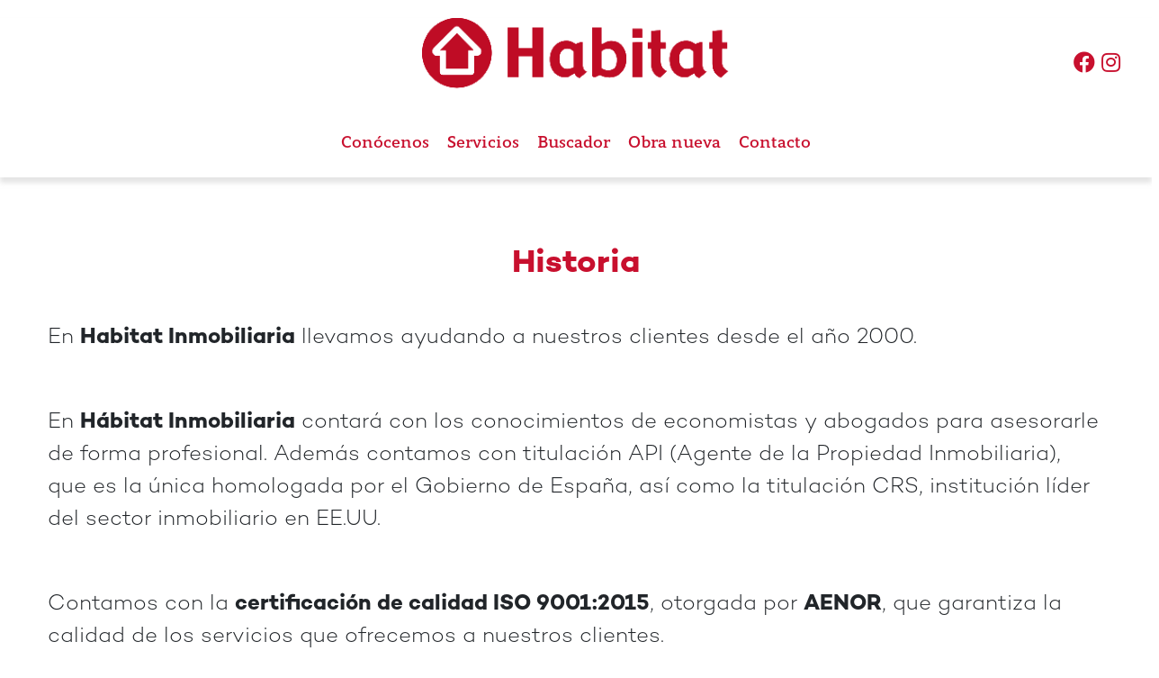

--- FILE ---
content_type: text/html; charset=UTF-8
request_url: https://inmohabitat.es/historia
body_size: 2705
content:
<!DOCTYPE HTML>
<html class="no-js" lang="es">
    <head>
        <title>    
  Los mejores pisos, casas, chalets... en venta o alquiler en Badajoz | Habitat Inmobiliaria S.A.
</title>
  <base href="/">
    <meta name="viewport" content="width=device-width, initial-scale=1">
    <meta name="msapplication-square70x70logo" content="./web/ico/smalltile.png">
    <meta name="msapplication-square150x150logo" content="./web/ico/mediumtile.png">
    <meta name="msapplication-wide310x150logo" content="./web/ico/widetile.png">
    <meta name="msapplication-square310x310logo" content="./web/ico/largetile.png">
        <meta http-equiv="Expires" content="0">
      <meta http-equiv="Last-Modified" content="Wed, 21 Jan 2026 20:02:29 GMT">
      <meta http-equiv="Cache-Control" content="no-cache, mustrevalidate">
      <meta http-equiv="Pragma" content="no-cache">
      <meta http-equiv="Content-Type" content="text/html; charset=utf-8">
      <meta http-equiv="X-UA-Compatible" content="IE=edge">
          <link  type="image/x-icon"  rel="shortcut icon"  href="./web/ico/favicon.ico"   >
              <link  type="text/css"  rel="apple-touch-icon"  href="./web/ico/apple-touch-icon.png"   >
              <link  type="text/css"  rel="apple-touch-icon"  href="./web/ico/apple-touch-icon-57x57.png"  sizes="57x57"   >
              <link  type="text/css"  rel="apple-touch-icon"  href="./web/ico/apple-touch-icon-72x72.png"  sizes="72x72"   >
              <link  type="text/css"  rel="apple-touch-icon"  href="./web/ico/apple-touch-icon-114x114.png"  sizes="114x114"   >
              <link  type="text/css"  rel="apple-touch-icon"  href="./web/ico/apple-touch-icon-144x144.png"  sizes="144x144"   >
              <link  type="text/css"  rel="apple-touch-icon"  href="./web/ico/apple-touch-icon-60x60.png"  sizes="60x60"   >
              <link  type="text/css"  rel="apple-touch-icon"  href="./web/ico/apple-touch-icon-120x120.png"  sizes="120x120"   >
              <link  type="text/css"  rel="apple-touch-icon"  href="./web/ico/apple-touch-icon-76x76.png"  sizes="76x76"   >
              <link  type="text/css"  rel="apple-touch-icon"  href="./web/ico/apple-touch-icon-152x152.png"  sizes="152x152"   >
              <link  type="text/css"  rel="stylesheet"  href="./web/lib/vendor/twbs/bootstrap/dist/css/bootstrap.min.css"   >
              <link  type="text/css"  rel="stylesheet"  href="./web/lib/vendor/components/jqueryui/themes/base/jquery-ui.min.css"   >
              <link  type="text/css"  rel="stylesheet"  href="./web/lib/fontawesome/css/all.min.css"   >
              <link  type="text/css"  rel="stylesheet"  href="./web/css/main.css"   >
                                          <script type="text/javascript" src="https://www.googletagmanager.com/gtag/js?id=G-F43QG7P9WW" async></script>
                                  <script type="text/javascript">
      //<!--
        window.dataLayer = window.dataLayer || []; function gtag(){ dataLayer.push(arguments); } gtag('js', new Date()); gtag('config', 'G-F43QG7P9WW');
      //-->
    </script>  
    </head>
    <body>
    <header class="container-fluid px-0">
    <div class="row align-items-center line1">
        <div class="col-2 d-md-none menu">
            <div class="navbar navbar-expand-md navbar-light">
                <div class="container-fluid">
                    <button class="navbar-toggler" type="button" data-bs-toggle="collapse" data-bs-target="#menu" aria-controls="navbarNav" aria-expanded="false" aria-label="Toggle navigation">
                        <span class="fas fa-bars"></span>
                    </button>
                </div>
            </div>
        </div>
        <div class="col-10 col-sm-7 col-md-4 offset-md-4 text-center">
            <a href="./"><img class="logo" src="./images/logo1.png" alt="Inmohabitat"></a>
        </div>
        <div class="col-12 col-sm-3 col-md-4 text-right social">
            <a href="https://www.facebook.com/inmohabitat/?fref=ts" target="_blank"><i class="fab fa-facebook"></i></a>
            <a href="https://www.instagram.com/inmohabitat1/" target="_blank"><i class="fab fa-instagram"></i></a>
        </div>
    </div>
    <div class="row line2">
        <nav class="navbar navbar-expand-md navbar-light">
            <div class="container-fluid">
                <div class="collapse navbar-collapse" id="menu">
                    <ul class="navbar-nav">
                        <li class="nav-item">
                            <a class="nav-link"  href="./historia">Conócenos</a>
                        </li>
                        <li class="nav-item dropdown">
                            <a class="nav-link dropdown-toggle" href="#" data-href="./servicios" id="navbarServicios" role="button" data-bs-toggle="dropdown" aria-expanded="false">Servicios</a>
                            <ul class="dropdown-menu" aria-labelledby="navbarServicios">
                                <li><a class="dropdown-item" href="./vendedor">Soy propietario</a></li>
                                <li><a class="dropdown-item" href="./comprador">Soy comprador</a></li>
                                <li><a class="dropdown-item" href="./alquiler">Alquilar casa</a></li>
                            </ul>
                        </li>
                        <li class="nav-item"><a class="nav-link" href="./buscador">Buscador</a></li>
                        <li class="nav-item dropdown">
                            <a class="nav-link dropdown-toggle" href="#" data-href="./nueva_construccion" id="navbarObraNueva" role="button" data-bs-toggle="dropdown" aria-expanded="false">Obra nueva</a>
                            <ul class="dropdown-menu" aria-labelledby="navbarObraNueva">
                                <li><a class="dropdown-item" href="https://residencialedeticarosales.inmohabitat.es/" target="_blank">Residencial Edética Rosales</a></li>
                                <li><a class="dropdown-item" href="https://residencialedeticaconquistadores.inmohabitat.es/" target="_blank">Residencial Edética Conquistadores</a></li>
                                <li><a class="dropdown-item" href="https://residencialedeticaelvas.inmohabitat.es/" target="_blank">Residencial Edética Elvas</a></li>
                                <li><a class="dropdown-item" href="https://lasvaguadas.inmohabitat.es/" target="_blank">Promoción Las Vaguadas</a></li>
                                <li><a class="dropdown-item" href="https://nortehomes.inmohabitat.es/" target="_blank">NorteHomes</a></li>
                                <li><a class="dropdown-item" href="./cooperativa">Viviendas en Cooperativa</a></li>
                                <li><a class="dropdown-item" href="./proximas_promos">Próximas promociones</a></li>
                            </ul>
                        </li>
                        <li class="nav-item"><a class="nav-link" href="./contacto">Contacto</a></li>
                    </ul>
                </div>
            </div>
        </nav>
    </div>
</header>
    <main>
<div class="f-row history-container">
    <div class="f-block-1-1 mhistory">
        <h2>Historia</h2>
        <p class="font-captom-light xlarge">En <b>Habitat Inmobiliaria</b> llevamos ayudando a nuestros clientes desde el año 2000.</p>
        <p class="font-captom-light xlarge">En <b>Hábitat Inmobiliaria</b> contará con los conocimientos de economistas y abogados para asesorarle de forma profesional. Además contamos con titulación API (Agente de la Propiedad Inmobiliaria), que es la única homologada por el Gobierno de España, así como la titulación CRS, institución líder del sector inmobiliario en EE.UU.</p>
        <p class="font-captom-light xlarge">Contamos con la <b>certificación de calidad ISO 9001:2015</b>, otorgada por <b>AENOR</b>, que garantiza la calidad de los servicios que ofrecemos a nuestros clientes.</p>
        <p class="font-captom-light xlarge">Con 2 puntos de venta estratégicos, en el Centro y en Valdepasillas, le aseguramos la mayor cobertura dentro de la ciudad.</p>
        <p class="font-captom-light xlarge">Tenemos una cartera de <b>más de 1.200 compradores</b>, a los que le hemos realizado un estudio personalizado sobre sus necesidades y también sobre su capacidad de financiación.</p>
        <p class="text-center"><img class="img-fluid" src="./images/logohabitatdesde2000.png" width="400"></p>
        <h3>La satisfacción del cliente final es el principal objetivo</h3>
    </div>
</div>
    </main>
    <footer class="container-fluid pt-5 px-5 py-5">
    <div class="row logo-pie text-center">
        <div class="col-12 col-sm-6">
            <a href="./"><img src="./images/logo.png"></a>
        </div>
        <div class="col-12 col-sm-6 mt-5 mt-sm-0">
            <img src="./images/calidad.svg">
        </div>
    </div>
    <nav class="row mt-3">
        <div class="col-6 col-sm-4 col-md-2">
            <ul>
                <li><a href="#">Conócenos</a>
                    <ul>
                        <li><a href="./historia">Historia</a></li>
                        <li><a href="./historia#valores">Valores</a></li>
                        <li><a href="./historia#filosofia">Filosofía</a></li>
                    </ul>
                </li>
            </ul>
        </div>
        <div class="col-6 col-sm-4 col-md-2">
            <ul>
                <li><a href="./vendedor">Servicios</a>
                    <ul>
                        <li><a href="./vendedor">Propietario</a></li>
                        <li><a href="./comprador">Comprador</a></li>
                        <li><a href="./simulador">Simulador hipoteca</a></li>
                    </ul>
                </li>
            </ul>
        </div>
        <div class="col-12 col-sm-4 col-md-2">
            <ul>
                <li><a href="./buscador">Buscador</a></li>
                <li><a href="./noticias">Noticias</a></li>
                <li><a href="./contacto">Contacto</a></li>
            </ul>
        </div>
        <div class="col-12 col-md-6 text-end">
            <ul>
                <li><a href="./aviso_legal">Aviso Legal</a></li>
                <li><a href="https://inmohabitat.es/MC-01%20POLITICA%20DE%20CALIDAD%20rev1.pdf">Política de calidad</a></li>
                <li><a href="./politica_cookies">Política de cookies</a></li>
                <li><a href="./politica_privacidad">Política de privacidad</a></li>
            </ul>
            <div class="social">
                <a href="https://www.facebook.com/inmohabitat/?fref=ts" target="_blank"><i class="fab fa-facebook"></i></a>
                <a href="https://www.instagram.com/inmohabitat1/" target="_blank"><i class="fab fa-instagram"></i></a>
            </div>
            <p class="atencion">Atención al Cliente - Valdepasillas Tel. 924236666 / Centro Tel. 924260606</p>
            <p class="copyright">Copyright © 2026 SOLUCIONES INMOBILIARIAS HABITAT, S.A.</p>
        </div>
    </nav>
</footer>
    <!-- METRICOOL -->
    <script>function loadScript(a){var b=document.getElementsByTagName("head")[0],c=document.createElement("script");c.type="text/javascript",c.src="https://tracker.metricool.com/resources/be.js",c.onreadystatechange=a,c.onload=a,b.appendChild(c)}loadScript(function(){beTracker.t({hash:"3bbb861d8da4c76add8cd47218df6c8c"})});</script>
    <a href="#" class="scroll-top"></a>
                      <script type="text/javascript" src="./web/lib/vendor/components/modernizr/modernizr.js"></script>
                                  <script type="text/javascript" src="./web/lib/vendor/components/jquery/jquery.min.js"></script>
                                  <script type="text/javascript" src="./web/lib/vendor/components/jqueryui/jquery-ui.min.js"></script>
                                  <script type="text/javascript" src="./web/lib/vendor/twbs/bootstrap/dist/js/bootstrap.bundle.min.js"></script>
                                  <script type="text/javascript" src="./web/js/main.js"></script>
    </body>
</html>


--- FILE ---
content_type: text/css
request_url: https://inmohabitat.es/web/css/main.css
body_size: 14465
content:
@charset "UTF-8";
.f-flex {
  display: flex; }

/* Direction */
.f-direction-right {
  flex-direction: row; }

.f-direction-left {
  flex-direction: row-reverse; }

.f-direction-up {
  flex-direction: column-reverse; }

.f-direction-down {
  flex-direction: column; }

/* Wrap */
.f-wrap {
  flex-wrap: wrap; }

.f-nowrap {
  flex-wrap: nowrap; }

.f-wrap {
  flex-wrap: wrap-reverse; }

/* Containers */
.f-line {
  display: flex;
  flex-direction: row;
  flex-wrap: nowrap; }

.f-line-reverse {
  display: flex;
  flex-direction: row;
  flex-wrap: nowrap; }

.f-row {
  display: flex;
  flex-direction: row;
  flex-wrap: wrap; }

.f-row-reverse {
  display: flex;
  flex-direction: row-reverse;
  flex-wrap: wrap; }

.f-col {
  display: flex;
  flex-direction: column;
  flex-wrap: wrap; }

.f-col-reverse {
  display: flex;
  flex-direction: column-reverse;
  flex-wrap: wrap; }

/* Justify Content */
/* -----Safe*/
.f-justify-start, .f-start {
  justify-content: flex-start; }

.f-justify-end, .f-end {
  justify-content: flex-end; }

.f-justify-center, .f-center {
  justify-content: center; }

.f-justify-space-between, .f-between {
  justify-content: space-between; }

.f-justify-space-around, .f-around {
  justify-content: space-around; }

.f-justify-space-evenly, .f-evenly {
  justify-content: space-evenly; }

.f-justify-stretch, f-stretch {
  justify-content: stretch; }

/*-----Unsafe, All importants */
.f-justify-w-start, .f-w-start {
  justify-content: start; }

.f-justify-left, .f-left {
  justify-content: left; }

.f-justify-w-end, .f-w-end {
  justify-content: end; }

.f-justify-right, .f-right {
  justify-content: right; }

/* Align Items */
/* Alineamiento posicional */
.f-align-stretch, .f-v-stretch {
  align-items: stretch;
  /* Valor por defecto */ }

.f-align-start, .f-v-start {
  align-items: flex-start;
  /* Agrupa los elementos flex desde el inicio */ }

.f-align-w-start, .f-v-w-start {
  align-items: start;
  /* Agrupa los elementos desde el inicio */ }

.f-align-self-start, .f-v-self-start {
  align-items: self-start; }

.f-align-end, .f-v-end {
  align-items: flex-end;
  /* Agrupa los elementos flex desde el final */ }

.f-align-w-end, .f-v-w-end {
  align-items: end;
  /* Agrupa los elementos desde el final */ }

.f-align-self-end, .f-v-self-end {
  align-items: self-start; }

.f-align-center, .f-v-center {
  align-items: center;
  /* Agrupa los elementos alrededor del centro */ }

/* Alineamiento de Linea Base */
.f-align-safe-center, .f-v-safe-center {
  align-items: safe center; }

.f-align-unsafe-center, .f-v-unsafe-center {
  align-items: unsafe center; }

.f-align-baseline, .f-v-baseline {
  align-items: baseline; }

.f-align-first-baseline, .f-v-first-baseline {
  align-items: first baseline; }

.f-align-last-baseline, .f-v-last-baseline {
  align-items: last baseline;
  /* Alineamiento de desborde (solamente para alineamiento posicional) */ }

/*Align content */
.f-align-content-start, .f-c-start {
  align-content: flex-start;
  /* Ajusta las líneas desde el inicio del eje transversal */ }

.f-align-content-end, .f-c-end {
  align-content: flex-end;
  /* Ajusta las líneas desde el final del eje transversal */ }

.f-align-content-center, .f-c-center {
  align-content: center;
  /* Ajusta las líneas al rededor del centro del eje transversal */ }

.f-align-content-space-between, .f-c-space-between {
  align-content: space-between;
  /* Distribuye las líneas a lo largo del eje transversal, de principio a fin */ }

.f-align-content-space-around, .f-c-space-around {
  align-content: space-around;
  /* Distribuye las líneas a lo largo del eje transversal, igualmente espaciados */ }

.f-align-content-stretch, .f-c-stretch {
  align-content: stretch;
  /* Estira las líneas para que ocupen el eje transversal completo */ }

/* order */
/* Negative */
.f-order-n-1 {
  order: -1; }

.f-order-n-2 {
  order: -2; }

.f-order-n-3 {
  order: -3; }

.f-order-n-4 {
  order: -4; }

.f-order-n-5 {
  order: -5; }

.f-order-n-6 {
  order: -6; }

.f-order-n-7 {
  order: -7; }

.f-order-n-8 {
  order: -8; }

.f-order-n-9 {
  order: -9; }

.f-order-n-10 {
  order: -10; }

.f-order-n-11 {
  order: -11; }

.f-order-n-12 {
  order: -12; }

/* Positive */
.f-order-0 {
  order: 0; }

.f-order-1 {
  order: 1; }

.f-order-2 {
  order: 2; }

.f-order-3 {
  order: 3; }

.f-order-4 {
  order: 4; }

.f-order-5 {
  order: 5; }

.f-order-6 {
  order: 6; }

.f-order-7 {
  order: 7; }

.f-order-8 {
  order: 8; }

.f-order-9 {
  order: 9; }

.f-order-10 {
  order: 10; }

.f-order-11 {
  order: 11; }

.f-order-12 {
  order: 12; }

/* Grow, Agrandarse*/
.f-grow-1 {
  flex-grow: 1; }

.f-grow-2 {
  flex-grow: 2; }

.f-grow-3 {
  flex-grow: 3; }

.f-grow-4 {
  flex-grow: 4; }

.f-grow-5 {
  flex-grow: 5; }

/* Shrink, Encogerse*/
.f-shrink-1 {
  flex-shrink: 1; }

.f-shrink-2 {
  flex-shrink: 2; }

.f-shrink-3 {
  flex-shrink: 3; }

.f-shrink-4 {
  flex-shrink: 4; }

/* Basis */
.f-basic-normal {
  flex-basis: 0; }

.f-basic-auto {
  flex-basis: auto; }

/* Align self */
.f-align-self-auto, .f-self-auto {
  align-self: auto; }

.f-align-self-start, .f-self-start {
  align-self: flex-start; }

.f-align-self-end, .f-self-end {
  align-self: flex-end; }

.f-align-self-center, .f-self-center {
  align-self: center; }

.f-align-self-baseline, .f-self-baseline {
  align-self: baseline; }

.f-align-self-stretch, .f-self-stretch {
  align-self: stretch; }

/*Global*/
/* Bloques */
.f-block {
  flex: 1 1 0;
  /* Igual que .col de Bostrap */ }

.f-block-g1 {
  /*Crecimiento*/
  flex: 1 1 0; }

.f-block-g1-s0 {
  /*Crecimiento y encogimiento combinados */
  flex: 1 0 0; }

.f-block-g2 {
  /*Crecimiento*/
  flex: 2 1 0; }

.f-block-g2-s0 {
  /*Crecimiento y encogimiento combinados */
  flex: 2 0 0; }

.f-block-g2-s1 {
  /*Crecimiento y encogimiento combinados */
  flex: 2 1 0; }

.f-block-g3 {
  /*Crecimiento*/
  flex: 3 1 0; }

.f-block-g3-s0 {
  /*Crecimiento y encogimiento combinados */
  flex: 3 0 0; }

.f-block-g3-s1 {
  /*Crecimiento y encogimiento combinados */
  flex: 3 1 0; }

.f-block-g3-s2 {
  /*Crecimiento y encogimiento combinados */
  flex: 3 2 0; }

.f-block-g4 {
  /*Crecimiento*/
  flex: 4 1 0; }

.f-block-g4-s0 {
  /*Crecimiento y encogimiento combinados */
  flex: 4 0 0; }

.f-block-g4-s1 {
  /*Crecimiento y encogimiento combinados */
  flex: 4 1 0; }

.f-block-g4-s2 {
  /*Crecimiento y encogimiento combinados */
  flex: 4 2 0; }

.f-block-g4-s3 {
  /*Crecimiento y encogimiento combinados */
  flex: 4 3 0; }

.f-block-g5 {
  /*Crecimiento*/
  flex: 5 1 0; }

.f-block-g5-s0 {
  /*Crecimiento y encogimiento combinados */
  flex: 5 0 0; }

.f-block-g5-s1 {
  /*Crecimiento y encogimiento combinados */
  flex: 5 1 0; }

.f-block-g5-s2 {
  /*Crecimiento y encogimiento combinados */
  flex: 5 2 0; }

.f-block-g5-s3 {
  /*Crecimiento y encogimiento combinados */
  flex: 5 3 0; }

.f-block-g5-s4 {
  /*Crecimiento y encogimiento combinados */
  flex: 5 4 0; }

        /* Sistema mas intuitivo que ademas permite todo tipo de combinaciones
           .f-block-[COLUMNAS EN QUE SE DIVIDE]-[COLUMNAS QUE OCUPA DE ANCHO]

           Ej: .col-6 = .f-block-2-1 o .f-block-4-2 o .f-block-6-3 o .f-block-8-4 o .f-block-10-5 etc...
           El caso es que mentalmente sabes en el primer numero en cuantas columnas quieres dividir y el segundo cuantas ocupa
           da muchas duplicidades pero permite cosas que Bostrap no como agrupaciones de 5 y 7 que
           serian .f-block-5-X y .f-block-7-X
           Ademas el limite no son 12 podemos escalar lo que nos de la gana, por defecto hasta 12

        */
.f-block-1-1 {
  flex: 0 0 auto;
  width: 100%; }

.f-block-2-1 {
  flex: 0 0 auto;
  width: 50%; }

.f-block-2-2 {
  flex: 0 0 auto;
  width: 100%; }

.f-block-3-1 {
  flex: 0 0 auto;
  width: 33.3333333333%; }

.f-block-3-2 {
  flex: 0 0 auto;
  width: 66.6666666667%; }

.f-block-3-3 {
  flex: 0 0 auto;
  width: 100%; }

.f-block-4-1 {
  flex: 0 0 auto;
  width: 25%; }

.f-block-4-2 {
  flex: 0 0 auto;
  width: 50%; }

.f-block-4-3 {
  flex: 0 0 auto;
  width: 75%; }

.f-block-4-4 {
  flex: 0 0 auto;
  width: 100%; }

.f-block-5-1 {
  flex: 0 0 auto;
  width: 20%; }

.f-block-5-2 {
  flex: 0 0 auto;
  width: 40%; }

.f-block-5-3 {
  flex: 0 0 auto;
  width: 60%; }

.f-block-5-4 {
  flex: 0 0 auto;
  width: 80%; }

.f-block-5-5 {
  flex: 0 0 auto;
  width: 100%; }

.f-block-6-1 {
  flex: 0 0 auto;
  width: 16.6666666667%; }

.f-block-6-2 {
  flex: 0 0 auto;
  width: 33.3333333333%; }

.f-block-6-3 {
  flex: 0 0 auto;
  width: 50%; }

.f-block-6-4 {
  flex: 0 0 auto;
  width: 66.6666666667%; }

.f-block-6-5 {
  flex: 0 0 auto;
  width: 83.3333333333%; }

.f-block-6-6 {
  flex: 0 0 auto;
  width: 100%; }

.f-block-7-1 {
  flex: 0 0 auto;
  width: 14.2857142857%; }

.f-block-7-2 {
  flex: 0 0 auto;
  width: 28.5714285714%; }

.f-block-7-3 {
  flex: 0 0 auto;
  width: 42.8571428571%; }

.f-block-7-4 {
  flex: 0 0 auto;
  width: 57.1428571429%; }

.f-block-7-5 {
  flex: 0 0 auto;
  width: 71.4285714286%; }

.f-block-7-6 {
  flex: 0 0 auto;
  width: 85.7142857143%; }

.f-block-7-7 {
  flex: 0 0 auto;
  width: 100%; }

.f-block-8-1 {
  flex: 0 0 auto;
  width: 12.5%; }

.f-block-8-2 {
  flex: 0 0 auto;
  width: 25%; }

.f-block-8-3 {
  flex: 0 0 auto;
  width: 37.5%; }

.f-block-8-4 {
  flex: 0 0 auto;
  width: 50%; }

.f-block-8-5 {
  flex: 0 0 auto;
  width: 62.5%; }

.f-block-8-6 {
  flex: 0 0 auto;
  width: 75%; }

.f-block-8-7 {
  flex: 0 0 auto;
  width: 87.5%; }

.f-block-8-8 {
  flex: 0 0 auto;
  width: 100%; }

.f-block-9-1 {
  flex: 0 0 auto;
  width: 11.1111111111%; }

.f-block-9-2 {
  flex: 0 0 auto;
  width: 22.2222222222%; }

.f-block-9-3 {
  flex: 0 0 auto;
  width: 33.3333333333%; }

.f-block-9-4 {
  flex: 0 0 auto;
  width: 44.4444444444%; }

.f-block-9-5 {
  flex: 0 0 auto;
  width: 55.5555555556%; }

.f-block-9-6 {
  flex: 0 0 auto;
  width: 66.6666666667%; }

.f-block-9-7 {
  flex: 0 0 auto;
  width: 77.7777777778%; }

.f-block-9-8 {
  flex: 0 0 auto;
  width: 88.8888888889%; }

.f-block-9-9 {
  flex: 0 0 auto;
  width: 100%; }

.f-block-10-1 {
  flex: 0 0 auto;
  width: 10%; }

.f-block-10-2 {
  flex: 0 0 auto;
  width: 20%; }

.f-block-10-3 {
  flex: 0 0 auto;
  width: 30%; }

.f-block-10-4 {
  flex: 0 0 auto;
  width: 40%; }

.f-block-10-5 {
  flex: 0 0 auto;
  width: 50%; }

.f-block-10-6 {
  flex: 0 0 auto;
  width: 60%; }

.f-block-10-7 {
  flex: 0 0 auto;
  width: 70%; }

.f-block-10-8 {
  flex: 0 0 auto;
  width: 80%; }

.f-block-10-9 {
  flex: 0 0 auto;
  width: 90%; }

.f-block-10-10 {
  flex: 0 0 auto;
  width: 100%; }

.f-block-11-1 {
  flex: 0 0 auto;
  width: 9.0909090909%; }

.f-block-11-2 {
  flex: 0 0 auto;
  width: 18.1818181818%; }

.f-block-11-3 {
  flex: 0 0 auto;
  width: 27.2727272727%; }

.f-block-11-4 {
  flex: 0 0 auto;
  width: 36.3636363636%; }

.f-block-11-5 {
  flex: 0 0 auto;
  width: 45.4545454545%; }

.f-block-11-6 {
  flex: 0 0 auto;
  width: 54.5454545455%; }

.f-block-11-7 {
  flex: 0 0 auto;
  width: 63.6363636364%; }

.f-block-11-8 {
  flex: 0 0 auto;
  width: 72.7272727273%; }

.f-block-11-9 {
  flex: 0 0 auto;
  width: 81.8181818182%; }

.f-block-11-10 {
  flex: 0 0 auto;
  width: 90.9090909091%; }

.f-block-11-11 {
  flex: 0 0 auto;
  width: 100%; }

.f-block-12-1 {
  flex: 0 0 auto;
  width: 8.3333333333%; }

.f-block-12-2 {
  flex: 0 0 auto;
  width: 16.6666666667%; }

.f-block-12-3 {
  flex: 0 0 auto;
  width: 25%; }

.f-block-12-4 {
  flex: 0 0 auto;
  width: 33.3333333333%; }

.f-block-12-5 {
  flex: 0 0 auto;
  width: 41.6666666667%; }

.f-block-12-6 {
  flex: 0 0 auto;
  width: 50%; }

.f-block-12-7 {
  flex: 0 0 auto;
  width: 58.3333333333%; }

.f-block-12-8 {
  flex: 0 0 auto;
  width: 66.6666666667%; }

.f-block-12-9 {
  flex: 0 0 auto;
  width: 75%; }

.f-block-12-10 {
  flex: 0 0 auto;
  width: 83.3333333333%; }

.f-block-12-11 {
  flex: 0 0 auto;
  width: 91.6666666667%; }

.f-block-12-12 {
  flex: 0 0 auto;
  width: 100%; }

@media (min-width: 576px) {
  .f-sm-flex {
    display: flex; }

  /* Direction */
  .f-direction-sm-right {
    flex-direction: row; }

  .f-direction-sm-left {
    flex-direction: row-reverse; }

  .f-direction-sm-up {
    flex-direction: column-reverse; }

  .f-direction-sm-down {
    flex-direction: column; }

  /* Wrap */
  .f-sm-wrap {
    flex-wrap: wrap; }

  .f-sm-nowrap {
    flex-wrap: nowrap; }

  .f-sm-wrap {
    flex-wrap: wrap-reverse; }

  /* Containers */
  .f-sm-line {
    display: flex;
    flex-direction: row;
    flex-wrap: nowrap; }

  .f-sm-line-reverse {
    display: flex;
    flex-direction: row;
    flex-wrap: nowrap; }

  .f-sm-row {
    display: flex;
    flex-direction: row;
    flex-wrap: wrap; }

  .f-sm-row-reverse {
    display: flex;
    flex-direction: row-reverse;
    flex-wrap: wrap; }

  .f-sm-col {
    display: flex;
    flex-direction: column;
    flex-wrap: wrap; }

  .f-sm-col-reverse {
    display: flex;
    flex-direction: column-reverse;
    flex-wrap: wrap; }

  /* Justify Content */
  /* -----Safe*/
  .f-justify-sm-start, .f-sm-start {
    justify-content: flex-start; }

  .f-justify-sm-end, .f-sm-end {
    justify-content: flex-end; }

  .f-justify-sm-center, .f-sm-center {
    justify-content: center; }

  .f-justify-sm-space-between, .f-sm-between {
    justify-content: space-between; }

  .f-justify-sm-space-around, .f-sm-around {
    justify-content: space-around; }

  .f-justify-sm-space-evenly, .f-sm-evenly {
    justify-content: space-evenly; }

  .f-justify-sm-stretch, f-sm-stretch {
    justify-content: stretch; }

  /*-----Unsafe, All importants */
  .f-justify-sm-w-start, .f-sm-w-start {
    justify-content: start; }

  .f-justify-sm-left, .f-sm-left {
    justify-content: left; }

  .f-justify-sm-w-end, .f-sm-w-end {
    justify-content: end; }

  .f-justify-sm-right, .f-sm-right {
    justify-content: right; }

  /* Align Items */
  /* Alineamiento posicional */
  .f-align-sm-stretch, .f-sm-v-stretch {
    align-items: stretch;
    /* Valor por defecto */ }

  .f-align-sm-start, .f-sm-v-start {
    align-items: flex-start;
    /* Agrupa los elementos flex desde el inicio */ }

  .f-align-sm-w-start, .f-sm-v-w-start {
    align-items: start;
    /* Agrupa los elementos desde el inicio */ }

  .f-align-sm-self-start, .f-sm-v-self-start {
    align-items: self-start; }

  .f-align-sm-end, .f-sm-v-end {
    align-items: flex-end;
    /* Agrupa los elementos flex desde el final */ }

  .f-align-sm-w-end, .f-sm-v-w-end {
    align-items: end;
    /* Agrupa los elementos desde el final */ }

  .f-align-sm-self-end, .f-sm-v-self-end {
    align-items: self-start; }

  .f-align-sm-center, .f-sm-v-center {
    align-items: center;
    /* Agrupa los elementos alrededor del centro */ }

  /* Alineamiento de Linea Base */
  .f-align-sm-safe-center, .f-sm-v-safe-center {
    align-items: safe center; }

  .f-align-sm-unsafe-center, .f-sm-v-unsafe-center {
    align-items: unsafe center; }

  .f-align-sm-baseline, .f-sm-v-baseline {
    align-items: baseline; }

  .f-align-sm-first-baseline, .f-sm-v-first-baseline {
    align-items: first baseline; }

  .f-align-sm-last-baseline, .f-sm-v-last-baseline {
    align-items: last baseline;
    /* Alineamiento de desborde (solamente para alineamiento posicional) */ }

  /*Align content */
  .f-align-content-sm-start, .f-sm-c-start {
    align-content: flex-start;
    /* Ajusta las líneas desde el inicio del eje transversal */ }

  .f-align-content-sm-end, .f-sm-c-end {
    align-content: flex-end;
    /* Ajusta las líneas desde el final del eje transversal */ }

  .f-align-content-sm-center, .f-sm-c-center {
    align-content: center;
    /* Ajusta las líneas al rededor del centro del eje transversal */ }

  .f-align-content-sm-space-between, .f-sm-c-space-between {
    align-content: space-between;
    /* Distribuye las líneas a lo largo del eje transversal, de principio a fin */ }

  .f-align-content-sm-space-around, .f-sm-c-space-around {
    align-content: space-around;
    /* Distribuye las líneas a lo largo del eje transversal, igualmente espaciados */ }

  .f-align-content-sm-stretch, .f-sm-c-stretch {
    align-content: stretch;
    /* Estira las líneas para que ocupen el eje transversal completo */ }

  /* order */
  /* Negative */
  .f-order-sm-n-1 {
    order: -1; }

  .f-order-sm-n-2 {
    order: -2; }

  .f-order-sm-n-3 {
    order: -3; }

  .f-order-sm-n-4 {
    order: -4; }

  .f-order-sm-n-5 {
    order: -5; }

  .f-order-sm-n-6 {
    order: -6; }

  .f-order-sm-n-7 {
    order: -7; }

  .f-order-sm-n-8 {
    order: -8; }

  .f-order-sm-n-9 {
    order: -9; }

  .f-order-sm-n-10 {
    order: -10; }

  .f-order-sm-n-11 {
    order: -11; }

  .f-order-sm-n-12 {
    order: -12; }

  /* Positive */
  .f-order-sm-0 {
    order: 0; }

  .f-order-sm-1 {
    order: 1; }

  .f-order-sm-2 {
    order: 2; }

  .f-order-sm-3 {
    order: 3; }

  .f-order-sm-4 {
    order: 4; }

  .f-order-sm-5 {
    order: 5; }

  .f-order-sm-6 {
    order: 6; }

  .f-order-sm-7 {
    order: 7; }

  .f-order-sm-8 {
    order: 8; }

  .f-order-sm-9 {
    order: 9; }

  .f-order-sm-10 {
    order: 10; }

  .f-order-sm-11 {
    order: 11; }

  .f-order-sm-12 {
    order: 12; }

  /* Grow, Agrandarse*/
  .f-grow-sm-1 {
    flex-grow: 1; }

  .f-grow-sm-2 {
    flex-grow: 2; }

  .f-grow-sm-3 {
    flex-grow: 3; }

  .f-grow-sm-4 {
    flex-grow: 4; }

  .f-grow-sm-5 {
    flex-grow: 5; }

  /* Shrink, Encogerse*/
  .f-shrink-sm-1 {
    flex-shrink: 1; }

  .f-shrink-sm-2 {
    flex-shrink: 2; }

  .f-shrink-sm-3 {
    flex-shrink: 3; }

  .f-shrink-sm-4 {
    flex-shrink: 4; }

  /* Basis */
  .f-basic-sm-normal {
    flex-basis: 0; }

  .f-basic-sm-auto {
    flex-basis: auto; }

  /* Align self */
  .f-align-self-sm-auto, .f-self-sm-auto {
    align-self: auto; }

  .f-align-self-sm-start, .f-self-sm-start {
    align-self: flex-start; }

  .f-align-self-sm-end, .f-self-sm-end {
    align-self: flex-end; }

  .f-align-self-sm-center, .f-self-sm-center {
    align-self: center; }

  .f-align-self-sm-baseline, .f-self-sm-baseline {
    align-self: baseline; }

  .f-align-self-sm-stretch, .f-self-sm-stretch {
    align-self: stretch; }

  /*Global*/
  /* Bloques */
  .f-block-sm {
    flex: 1 1 0;
    /* Igual que .col de Bostrap */ }

  .f-block-sm-g1 {
    /*Crecimiento*/
    flex: 1 1 0; }

  .f-block-sm-g1-s0 {
    /*Crecimiento y encogimiento combinados */
    flex: 1 0 0; }

  .f-block-sm-g2 {
    /*Crecimiento*/
    flex: 2 1 0; }

  .f-block-sm-g2-s0 {
    /*Crecimiento y encogimiento combinados */
    flex: 2 0 0; }

  .f-block-sm-g2-s1 {
    /*Crecimiento y encogimiento combinados */
    flex: 2 1 0; }

  .f-block-sm-g3 {
    /*Crecimiento*/
    flex: 3 1 0; }

  .f-block-sm-g3-s0 {
    /*Crecimiento y encogimiento combinados */
    flex: 3 0 0; }

  .f-block-sm-g3-s1 {
    /*Crecimiento y encogimiento combinados */
    flex: 3 1 0; }

  .f-block-sm-g3-s2 {
    /*Crecimiento y encogimiento combinados */
    flex: 3 2 0; }

  .f-block-sm-g4 {
    /*Crecimiento*/
    flex: 4 1 0; }

  .f-block-sm-g4-s0 {
    /*Crecimiento y encogimiento combinados */
    flex: 4 0 0; }

  .f-block-sm-g4-s1 {
    /*Crecimiento y encogimiento combinados */
    flex: 4 1 0; }

  .f-block-sm-g4-s2 {
    /*Crecimiento y encogimiento combinados */
    flex: 4 2 0; }

  .f-block-sm-g4-s3 {
    /*Crecimiento y encogimiento combinados */
    flex: 4 3 0; }

  .f-block-sm-g5 {
    /*Crecimiento*/
    flex: 5 1 0; }

  .f-block-sm-g5-s0 {
    /*Crecimiento y encogimiento combinados */
    flex: 5 0 0; }

  .f-block-sm-g5-s1 {
    /*Crecimiento y encogimiento combinados */
    flex: 5 1 0; }

  .f-block-sm-g5-s2 {
    /*Crecimiento y encogimiento combinados */
    flex: 5 2 0; }

  .f-block-sm-g5-s3 {
    /*Crecimiento y encogimiento combinados */
    flex: 5 3 0; }

  .f-block-sm-g5-s4 {
    /*Crecimiento y encogimiento combinados */
    flex: 5 4 0; }

        /* Sistema mas intuitivo que ademas permite todo tipo de combinaciones
           .f-block-[COLUMNAS EN QUE SE DIVIDE]-[COLUMNAS QUE OCUPA DE ANCHO]

           Ej: .col-6 = .f-block-2-1 o .f-block-4-2 o .f-block-6-3 o .f-block-8-4 o .f-block-10-5 etc...
           El caso es que mentalmente sabes en el primer numero en cuantas columnas quieres dividir y el segundo cuantas ocupa
           da muchas duplicidades pero permite cosas que Bostrap no como agrupaciones de 5 y 7 que
           serian .f-block-5-X y .f-block-7-X
           Ademas el limite no son 12 podemos escalar lo que nos de la gana, por defecto hasta 12

        */
  .f-block-sm-1-1 {
    flex: 0 0 auto;
    width: 100%; }

  .f-block-sm-2-1 {
    flex: 0 0 auto;
    width: 50%; }

  .f-block-sm-2-2 {
    flex: 0 0 auto;
    width: 100%; }

  .f-block-sm-3-1 {
    flex: 0 0 auto;
    width: 33.3333333333%; }

  .f-block-sm-3-2 {
    flex: 0 0 auto;
    width: 66.6666666667%; }

  .f-block-sm-3-3 {
    flex: 0 0 auto;
    width: 100%; }

  .f-block-sm-4-1 {
    flex: 0 0 auto;
    width: 25%; }

  .f-block-sm-4-2 {
    flex: 0 0 auto;
    width: 50%; }

  .f-block-sm-4-3 {
    flex: 0 0 auto;
    width: 75%; }

  .f-block-sm-4-4 {
    flex: 0 0 auto;
    width: 100%; }

  .f-block-sm-5-1 {
    flex: 0 0 auto;
    width: 20%; }

  .f-block-sm-5-2 {
    flex: 0 0 auto;
    width: 40%; }

  .f-block-sm-5-3 {
    flex: 0 0 auto;
    width: 60%; }

  .f-block-sm-5-4 {
    flex: 0 0 auto;
    width: 80%; }

  .f-block-sm-5-5 {
    flex: 0 0 auto;
    width: 100%; }

  .f-block-sm-6-1 {
    flex: 0 0 auto;
    width: 16.6666666667%; }

  .f-block-sm-6-2 {
    flex: 0 0 auto;
    width: 33.3333333333%; }

  .f-block-sm-6-3 {
    flex: 0 0 auto;
    width: 50%; }

  .f-block-sm-6-4 {
    flex: 0 0 auto;
    width: 66.6666666667%; }

  .f-block-sm-6-5 {
    flex: 0 0 auto;
    width: 83.3333333333%; }

  .f-block-sm-6-6 {
    flex: 0 0 auto;
    width: 100%; }

  .f-block-sm-7-1 {
    flex: 0 0 auto;
    width: 14.2857142857%; }

  .f-block-sm-7-2 {
    flex: 0 0 auto;
    width: 28.5714285714%; }

  .f-block-sm-7-3 {
    flex: 0 0 auto;
    width: 42.8571428571%; }

  .f-block-sm-7-4 {
    flex: 0 0 auto;
    width: 57.1428571429%; }

  .f-block-sm-7-5 {
    flex: 0 0 auto;
    width: 71.4285714286%; }

  .f-block-sm-7-6 {
    flex: 0 0 auto;
    width: 85.7142857143%; }

  .f-block-sm-7-7 {
    flex: 0 0 auto;
    width: 100%; }

  .f-block-sm-8-1 {
    flex: 0 0 auto;
    width: 12.5%; }

  .f-block-sm-8-2 {
    flex: 0 0 auto;
    width: 25%; }

  .f-block-sm-8-3 {
    flex: 0 0 auto;
    width: 37.5%; }

  .f-block-sm-8-4 {
    flex: 0 0 auto;
    width: 50%; }

  .f-block-sm-8-5 {
    flex: 0 0 auto;
    width: 62.5%; }

  .f-block-sm-8-6 {
    flex: 0 0 auto;
    width: 75%; }

  .f-block-sm-8-7 {
    flex: 0 0 auto;
    width: 87.5%; }

  .f-block-sm-8-8 {
    flex: 0 0 auto;
    width: 100%; }

  .f-block-sm-9-1 {
    flex: 0 0 auto;
    width: 11.1111111111%; }

  .f-block-sm-9-2 {
    flex: 0 0 auto;
    width: 22.2222222222%; }

  .f-block-sm-9-3 {
    flex: 0 0 auto;
    width: 33.3333333333%; }

  .f-block-sm-9-4 {
    flex: 0 0 auto;
    width: 44.4444444444%; }

  .f-block-sm-9-5 {
    flex: 0 0 auto;
    width: 55.5555555556%; }

  .f-block-sm-9-6 {
    flex: 0 0 auto;
    width: 66.6666666667%; }

  .f-block-sm-9-7 {
    flex: 0 0 auto;
    width: 77.7777777778%; }

  .f-block-sm-9-8 {
    flex: 0 0 auto;
    width: 88.8888888889%; }

  .f-block-sm-9-9 {
    flex: 0 0 auto;
    width: 100%; }

  .f-block-sm-10-1 {
    flex: 0 0 auto;
    width: 10%; }

  .f-block-sm-10-2 {
    flex: 0 0 auto;
    width: 20%; }

  .f-block-sm-10-3 {
    flex: 0 0 auto;
    width: 30%; }

  .f-block-sm-10-4 {
    flex: 0 0 auto;
    width: 40%; }

  .f-block-sm-10-5 {
    flex: 0 0 auto;
    width: 50%; }

  .f-block-sm-10-6 {
    flex: 0 0 auto;
    width: 60%; }

  .f-block-sm-10-7 {
    flex: 0 0 auto;
    width: 70%; }

  .f-block-sm-10-8 {
    flex: 0 0 auto;
    width: 80%; }

  .f-block-sm-10-9 {
    flex: 0 0 auto;
    width: 90%; }

  .f-block-sm-10-10 {
    flex: 0 0 auto;
    width: 100%; }

  .f-block-sm-11-1 {
    flex: 0 0 auto;
    width: 9.0909090909%; }

  .f-block-sm-11-2 {
    flex: 0 0 auto;
    width: 18.1818181818%; }

  .f-block-sm-11-3 {
    flex: 0 0 auto;
    width: 27.2727272727%; }

  .f-block-sm-11-4 {
    flex: 0 0 auto;
    width: 36.3636363636%; }

  .f-block-sm-11-5 {
    flex: 0 0 auto;
    width: 45.4545454545%; }

  .f-block-sm-11-6 {
    flex: 0 0 auto;
    width: 54.5454545455%; }

  .f-block-sm-11-7 {
    flex: 0 0 auto;
    width: 63.6363636364%; }

  .f-block-sm-11-8 {
    flex: 0 0 auto;
    width: 72.7272727273%; }

  .f-block-sm-11-9 {
    flex: 0 0 auto;
    width: 81.8181818182%; }

  .f-block-sm-11-10 {
    flex: 0 0 auto;
    width: 90.9090909091%; }

  .f-block-sm-11-11 {
    flex: 0 0 auto;
    width: 100%; }

  .f-block-sm-12-1 {
    flex: 0 0 auto;
    width: 8.3333333333%; }

  .f-block-sm-12-2 {
    flex: 0 0 auto;
    width: 16.6666666667%; }

  .f-block-sm-12-3 {
    flex: 0 0 auto;
    width: 25%; }

  .f-block-sm-12-4 {
    flex: 0 0 auto;
    width: 33.3333333333%; }

  .f-block-sm-12-5 {
    flex: 0 0 auto;
    width: 41.6666666667%; }

  .f-block-sm-12-6 {
    flex: 0 0 auto;
    width: 50%; }

  .f-block-sm-12-7 {
    flex: 0 0 auto;
    width: 58.3333333333%; }

  .f-block-sm-12-8 {
    flex: 0 0 auto;
    width: 66.6666666667%; }

  .f-block-sm-12-9 {
    flex: 0 0 auto;
    width: 75%; }

  .f-block-sm-12-10 {
    flex: 0 0 auto;
    width: 83.3333333333%; }

  .f-block-sm-12-11 {
    flex: 0 0 auto;
    width: 91.6666666667%; }

  .f-block-sm-12-12 {
    flex: 0 0 auto;
    width: 100%; } }
@media (min-width: 768px) {
  .f-md-flex {
    display: flex; }

  /* Direction */
  .f-direction-md-right {
    flex-direction: row; }

  .f-direction-md-left {
    flex-direction: row-reverse; }

  .f-direction-md-up {
    flex-direction: column-reverse; }

  .f-direction-md-down {
    flex-direction: column; }

  /* Wrap */
  .f-md-wrap {
    flex-wrap: wrap; }

  .f-md-nowrap {
    flex-wrap: nowrap; }

  .f-md-wrap {
    flex-wrap: wrap-reverse; }

  /* Containers */
  .f-md-line {
    display: flex;
    flex-direction: row;
    flex-wrap: nowrap; }

  .f-md-line-reverse {
    display: flex;
    flex-direction: row;
    flex-wrap: nowrap; }

  .f-md-row {
    display: flex;
    flex-direction: row;
    flex-wrap: wrap; }

  .f-md-row-reverse {
    display: flex;
    flex-direction: row-reverse;
    flex-wrap: wrap; }

  .f-md-col {
    display: flex;
    flex-direction: column;
    flex-wrap: wrap; }

  .f-md-col-reverse {
    display: flex;
    flex-direction: column-reverse;
    flex-wrap: wrap; }

  /* Justify Content */
  /* -----Safe*/
  .f-justify-md-start, .f-md-start {
    justify-content: flex-start; }

  .f-justify-md-end, .f-md-end {
    justify-content: flex-end; }

  .f-justify-md-center, .f-md-center {
    justify-content: center; }

  .f-justify-md-space-between, .f-md-between {
    justify-content: space-between; }

  .f-justify-md-space-around, .f-md-around {
    justify-content: space-around; }

  .f-justify-md-space-evenly, .f-md-evenly {
    justify-content: space-evenly; }

  .f-justify-md-stretch, f-md-stretch {
    justify-content: stretch; }

  /*-----Unsafe, All importants */
  .f-justify-md-w-start, .f-md-w-start {
    justify-content: start; }

  .f-justify-md-left, .f-md-left {
    justify-content: left; }

  .f-justify-md-w-end, .f-md-w-end {
    justify-content: end; }

  .f-justify-md-right, .f-md-right {
    justify-content: right; }

  /* Align Items */
  /* Alineamiento posicional */
  .f-align-md-stretch, .f-md-v-stretch {
    align-items: stretch;
    /* Valor por defecto */ }

  .f-align-md-start, .f-md-v-start {
    align-items: flex-start;
    /* Agrupa los elementos flex desde el inicio */ }

  .f-align-md-w-start, .f-md-v-w-start {
    align-items: start;
    /* Agrupa los elementos desde el inicio */ }

  .f-align-md-self-start, .f-md-v-self-start {
    align-items: self-start; }

  .f-align-md-end, .f-md-v-end {
    align-items: flex-end;
    /* Agrupa los elementos flex desde el final */ }

  .f-align-md-w-end, .f-md-v-w-end {
    align-items: end;
    /* Agrupa los elementos desde el final */ }

  .f-align-md-self-end, .f-md-v-self-end {
    align-items: self-start; }

  .f-align-md-center, .f-md-v-center {
    align-items: center;
    /* Agrupa los elementos alrededor del centro */ }

  /* Alineamiento de Linea Base */
  .f-align-md-safe-center, .f-md-v-safe-center {
    align-items: safe center; }

  .f-align-md-unsafe-center, .f-md-v-unsafe-center {
    align-items: unsafe center; }

  .f-align-md-baseline, .f-md-v-baseline {
    align-items: baseline; }

  .f-align-md-first-baseline, .f-md-v-first-baseline {
    align-items: first baseline; }

  .f-align-md-last-baseline, .f-md-v-last-baseline {
    align-items: last baseline;
    /* Alineamiento de desborde (solamente para alineamiento posicional) */ }

  /*Align content */
  .f-align-content-md-start, .f-md-c-start {
    align-content: flex-start;
    /* Ajusta las líneas desde el inicio del eje transversal */ }

  .f-align-content-md-end, .f-md-c-end {
    align-content: flex-end;
    /* Ajusta las líneas desde el final del eje transversal */ }

  .f-align-content-md-center, .f-md-c-center {
    align-content: center;
    /* Ajusta las líneas al rededor del centro del eje transversal */ }

  .f-align-content-md-space-between, .f-md-c-space-between {
    align-content: space-between;
    /* Distribuye las líneas a lo largo del eje transversal, de principio a fin */ }

  .f-align-content-md-space-around, .f-md-c-space-around {
    align-content: space-around;
    /* Distribuye las líneas a lo largo del eje transversal, igualmente espaciados */ }

  .f-align-content-md-stretch, .f-md-c-stretch {
    align-content: stretch;
    /* Estira las líneas para que ocupen el eje transversal completo */ }

  /* order */
  /* Negative */
  .f-order-md-n-1 {
    order: -1; }

  .f-order-md-n-2 {
    order: -2; }

  .f-order-md-n-3 {
    order: -3; }

  .f-order-md-n-4 {
    order: -4; }

  .f-order-md-n-5 {
    order: -5; }

  .f-order-md-n-6 {
    order: -6; }

  .f-order-md-n-7 {
    order: -7; }

  .f-order-md-n-8 {
    order: -8; }

  .f-order-md-n-9 {
    order: -9; }

  .f-order-md-n-10 {
    order: -10; }

  .f-order-md-n-11 {
    order: -11; }

  .f-order-md-n-12 {
    order: -12; }

  /* Positive */
  .f-order-md-0 {
    order: 0; }

  .f-order-md-1 {
    order: 1; }

  .f-order-md-2 {
    order: 2; }

  .f-order-md-3 {
    order: 3; }

  .f-order-md-4 {
    order: 4; }

  .f-order-md-5 {
    order: 5; }

  .f-order-md-6 {
    order: 6; }

  .f-order-md-7 {
    order: 7; }

  .f-order-md-8 {
    order: 8; }

  .f-order-md-9 {
    order: 9; }

  .f-order-md-10 {
    order: 10; }

  .f-order-md-11 {
    order: 11; }

  .f-order-md-12 {
    order: 12; }

  /* Grow, Agrandarse*/
  .f-grow-md-1 {
    flex-grow: 1; }

  .f-grow-md-2 {
    flex-grow: 2; }

  .f-grow-md-3 {
    flex-grow: 3; }

  .f-grow-md-4 {
    flex-grow: 4; }

  .f-grow-md-5 {
    flex-grow: 5; }

  /* Shrink, Encogerse*/
  .f-shrink-md-1 {
    flex-shrink: 1; }

  .f-shrink-md-2 {
    flex-shrink: 2; }

  .f-shrink-md-3 {
    flex-shrink: 3; }

  .f-shrink-md-4 {
    flex-shrink: 4; }

  /* Basis */
  .f-basic-md-normal {
    flex-basis: 0; }

  .f-basic-md-auto {
    flex-basis: auto; }

  /* Align self */
  .f-align-self-md-auto, .f-self-md-auto {
    align-self: auto; }

  .f-align-self-md-start, .f-self-md-start {
    align-self: flex-start; }

  .f-align-self-md-end, .f-self-md-end {
    align-self: flex-end; }

  .f-align-self-md-center, .f-self-md-center {
    align-self: center; }

  .f-align-self-md-baseline, .f-self-md-baseline {
    align-self: baseline; }

  .f-align-self-md-stretch, .f-self-md-stretch {
    align-self: stretch; }

  /*Global*/
  /* Bloques */
  .f-block-md {
    flex: 1 1 0;
    /* Igual que .col de Bostrap */ }

  .f-block-md-g1 {
    /*Crecimiento*/
    flex: 1 1 0; }

  .f-block-md-g1-s0 {
    /*Crecimiento y encogimiento combinados */
    flex: 1 0 0; }

  .f-block-md-g2 {
    /*Crecimiento*/
    flex: 2 1 0; }

  .f-block-md-g2-s0 {
    /*Crecimiento y encogimiento combinados */
    flex: 2 0 0; }

  .f-block-md-g2-s1 {
    /*Crecimiento y encogimiento combinados */
    flex: 2 1 0; }

  .f-block-md-g3 {
    /*Crecimiento*/
    flex: 3 1 0; }

  .f-block-md-g3-s0 {
    /*Crecimiento y encogimiento combinados */
    flex: 3 0 0; }

  .f-block-md-g3-s1 {
    /*Crecimiento y encogimiento combinados */
    flex: 3 1 0; }

  .f-block-md-g3-s2 {
    /*Crecimiento y encogimiento combinados */
    flex: 3 2 0; }

  .f-block-md-g4 {
    /*Crecimiento*/
    flex: 4 1 0; }

  .f-block-md-g4-s0 {
    /*Crecimiento y encogimiento combinados */
    flex: 4 0 0; }

  .f-block-md-g4-s1 {
    /*Crecimiento y encogimiento combinados */
    flex: 4 1 0; }

  .f-block-md-g4-s2 {
    /*Crecimiento y encogimiento combinados */
    flex: 4 2 0; }

  .f-block-md-g4-s3 {
    /*Crecimiento y encogimiento combinados */
    flex: 4 3 0; }

  .f-block-md-g5 {
    /*Crecimiento*/
    flex: 5 1 0; }

  .f-block-md-g5-s0 {
    /*Crecimiento y encogimiento combinados */
    flex: 5 0 0; }

  .f-block-md-g5-s1 {
    /*Crecimiento y encogimiento combinados */
    flex: 5 1 0; }

  .f-block-md-g5-s2 {
    /*Crecimiento y encogimiento combinados */
    flex: 5 2 0; }

  .f-block-md-g5-s3 {
    /*Crecimiento y encogimiento combinados */
    flex: 5 3 0; }

  .f-block-md-g5-s4 {
    /*Crecimiento y encogimiento combinados */
    flex: 5 4 0; }

        /* Sistema mas intuitivo que ademas permite todo tipo de combinaciones
           .f-block-[COLUMNAS EN QUE SE DIVIDE]-[COLUMNAS QUE OCUPA DE ANCHO]

           Ej: .col-6 = .f-block-2-1 o .f-block-4-2 o .f-block-6-3 o .f-block-8-4 o .f-block-10-5 etc...
           El caso es que mentalmente sabes en el primer numero en cuantas columnas quieres dividir y el segundo cuantas ocupa
           da muchas duplicidades pero permite cosas que Bostrap no como agrupaciones de 5 y 7 que
           serian .f-block-5-X y .f-block-7-X
           Ademas el limite no son 12 podemos escalar lo que nos de la gana, por defecto hasta 12

        */
  .f-block-md-1-1 {
    flex: 0 0 auto;
    width: 100%; }

  .f-block-md-2-1 {
    flex: 0 0 auto;
    width: 50%; }

  .f-block-md-2-2 {
    flex: 0 0 auto;
    width: 100%; }

  .f-block-md-3-1 {
    flex: 0 0 auto;
    width: 33.3333333333%; }

  .f-block-md-3-2 {
    flex: 0 0 auto;
    width: 66.6666666667%; }

  .f-block-md-3-3 {
    flex: 0 0 auto;
    width: 100%; }

  .f-block-md-4-1 {
    flex: 0 0 auto;
    width: 25%; }

  .f-block-md-4-2 {
    flex: 0 0 auto;
    width: 50%; }

  .f-block-md-4-3 {
    flex: 0 0 auto;
    width: 75%; }

  .f-block-md-4-4 {
    flex: 0 0 auto;
    width: 100%; }

  .f-block-md-5-1 {
    flex: 0 0 auto;
    width: 20%; }

  .f-block-md-5-2 {
    flex: 0 0 auto;
    width: 40%; }

  .f-block-md-5-3 {
    flex: 0 0 auto;
    width: 60%; }

  .f-block-md-5-4 {
    flex: 0 0 auto;
    width: 80%; }

  .f-block-md-5-5 {
    flex: 0 0 auto;
    width: 100%; }

  .f-block-md-6-1 {
    flex: 0 0 auto;
    width: 16.6666666667%; }

  .f-block-md-6-2 {
    flex: 0 0 auto;
    width: 33.3333333333%; }

  .f-block-md-6-3 {
    flex: 0 0 auto;
    width: 50%; }

  .f-block-md-6-4 {
    flex: 0 0 auto;
    width: 66.6666666667%; }

  .f-block-md-6-5 {
    flex: 0 0 auto;
    width: 83.3333333333%; }

  .f-block-md-6-6 {
    flex: 0 0 auto;
    width: 100%; }

  .f-block-md-7-1 {
    flex: 0 0 auto;
    width: 14.2857142857%; }

  .f-block-md-7-2 {
    flex: 0 0 auto;
    width: 28.5714285714%; }

  .f-block-md-7-3 {
    flex: 0 0 auto;
    width: 42.8571428571%; }

  .f-block-md-7-4 {
    flex: 0 0 auto;
    width: 57.1428571429%; }

  .f-block-md-7-5 {
    flex: 0 0 auto;
    width: 71.4285714286%; }

  .f-block-md-7-6 {
    flex: 0 0 auto;
    width: 85.7142857143%; }

  .f-block-md-7-7 {
    flex: 0 0 auto;
    width: 100%; }

  .f-block-md-8-1 {
    flex: 0 0 auto;
    width: 12.5%; }

  .f-block-md-8-2 {
    flex: 0 0 auto;
    width: 25%; }

  .f-block-md-8-3 {
    flex: 0 0 auto;
    width: 37.5%; }

  .f-block-md-8-4 {
    flex: 0 0 auto;
    width: 50%; }

  .f-block-md-8-5 {
    flex: 0 0 auto;
    width: 62.5%; }

  .f-block-md-8-6 {
    flex: 0 0 auto;
    width: 75%; }

  .f-block-md-8-7 {
    flex: 0 0 auto;
    width: 87.5%; }

  .f-block-md-8-8 {
    flex: 0 0 auto;
    width: 100%; }

  .f-block-md-9-1 {
    flex: 0 0 auto;
    width: 11.1111111111%; }

  .f-block-md-9-2 {
    flex: 0 0 auto;
    width: 22.2222222222%; }

  .f-block-md-9-3 {
    flex: 0 0 auto;
    width: 33.3333333333%; }

  .f-block-md-9-4 {
    flex: 0 0 auto;
    width: 44.4444444444%; }

  .f-block-md-9-5 {
    flex: 0 0 auto;
    width: 55.5555555556%; }

  .f-block-md-9-6 {
    flex: 0 0 auto;
    width: 66.6666666667%; }

  .f-block-md-9-7 {
    flex: 0 0 auto;
    width: 77.7777777778%; }

  .f-block-md-9-8 {
    flex: 0 0 auto;
    width: 88.8888888889%; }

  .f-block-md-9-9 {
    flex: 0 0 auto;
    width: 100%; }

  .f-block-md-10-1 {
    flex: 0 0 auto;
    width: 10%; }

  .f-block-md-10-2 {
    flex: 0 0 auto;
    width: 20%; }

  .f-block-md-10-3 {
    flex: 0 0 auto;
    width: 30%; }

  .f-block-md-10-4 {
    flex: 0 0 auto;
    width: 40%; }

  .f-block-md-10-5 {
    flex: 0 0 auto;
    width: 50%; }

  .f-block-md-10-6 {
    flex: 0 0 auto;
    width: 60%; }

  .f-block-md-10-7 {
    flex: 0 0 auto;
    width: 70%; }

  .f-block-md-10-8 {
    flex: 0 0 auto;
    width: 80%; }

  .f-block-md-10-9 {
    flex: 0 0 auto;
    width: 90%; }

  .f-block-md-10-10 {
    flex: 0 0 auto;
    width: 100%; }

  .f-block-md-11-1 {
    flex: 0 0 auto;
    width: 9.0909090909%; }

  .f-block-md-11-2 {
    flex: 0 0 auto;
    width: 18.1818181818%; }

  .f-block-md-11-3 {
    flex: 0 0 auto;
    width: 27.2727272727%; }

  .f-block-md-11-4 {
    flex: 0 0 auto;
    width: 36.3636363636%; }

  .f-block-md-11-5 {
    flex: 0 0 auto;
    width: 45.4545454545%; }

  .f-block-md-11-6 {
    flex: 0 0 auto;
    width: 54.5454545455%; }

  .f-block-md-11-7 {
    flex: 0 0 auto;
    width: 63.6363636364%; }

  .f-block-md-11-8 {
    flex: 0 0 auto;
    width: 72.7272727273%; }

  .f-block-md-11-9 {
    flex: 0 0 auto;
    width: 81.8181818182%; }

  .f-block-md-11-10 {
    flex: 0 0 auto;
    width: 90.9090909091%; }

  .f-block-md-11-11 {
    flex: 0 0 auto;
    width: 100%; }

  .f-block-md-12-1 {
    flex: 0 0 auto;
    width: 8.3333333333%; }

  .f-block-md-12-2 {
    flex: 0 0 auto;
    width: 16.6666666667%; }

  .f-block-md-12-3 {
    flex: 0 0 auto;
    width: 25%; }

  .f-block-md-12-4 {
    flex: 0 0 auto;
    width: 33.3333333333%; }

  .f-block-md-12-5 {
    flex: 0 0 auto;
    width: 41.6666666667%; }

  .f-block-md-12-6 {
    flex: 0 0 auto;
    width: 50%; }

  .f-block-md-12-7 {
    flex: 0 0 auto;
    width: 58.3333333333%; }

  .f-block-md-12-8 {
    flex: 0 0 auto;
    width: 66.6666666667%; }

  .f-block-md-12-9 {
    flex: 0 0 auto;
    width: 75%; }

  .f-block-md-12-10 {
    flex: 0 0 auto;
    width: 83.3333333333%; }

  .f-block-md-12-11 {
    flex: 0 0 auto;
    width: 91.6666666667%; }

  .f-block-md-12-12 {
    flex: 0 0 auto;
    width: 100%; } }
@media (min-width: 992px) {
  .f-lg-flex {
    display: flex; }

  /* Direction */
  .f-direction-lg-right {
    flex-direction: row; }

  .f-direction-lg-left {
    flex-direction: row-reverse; }

  .f-direction-lg-up {
    flex-direction: column-reverse; }

  .f-direction-lg-down {
    flex-direction: column; }

  /* Wrap */
  .f-lg-wrap {
    flex-wrap: wrap; }

  .f-lg-nowrap {
    flex-wrap: nowrap; }

  .f-lg-wrap {
    flex-wrap: wrap-reverse; }

  /* Containers */
  .f-lg-line {
    display: flex;
    flex-direction: row;
    flex-wrap: nowrap; }

  .f-lg-line-reverse {
    display: flex;
    flex-direction: row;
    flex-wrap: nowrap; }

  .f-lg-row {
    display: flex;
    flex-direction: row;
    flex-wrap: wrap; }

  .f-lg-row-reverse {
    display: flex;
    flex-direction: row-reverse;
    flex-wrap: wrap; }

  .f-lg-col {
    display: flex;
    flex-direction: column;
    flex-wrap: wrap; }

  .f-lg-col-reverse {
    display: flex;
    flex-direction: column-reverse;
    flex-wrap: wrap; }

  /* Justify Content */
  /* -----Safe*/
  .f-justify-lg-start, .f-lg-start {
    justify-content: flex-start; }

  .f-justify-lg-end, .f-lg-end {
    justify-content: flex-end; }

  .f-justify-lg-center, .f-lg-center {
    justify-content: center; }

  .f-justify-lg-space-between, .f-lg-between {
    justify-content: space-between; }

  .f-justify-lg-space-around, .f-lg-around {
    justify-content: space-around; }

  .f-justify-lg-space-evenly, .f-lg-evenly {
    justify-content: space-evenly; }

  .f-justify-lg-stretch, f-lg-stretch {
    justify-content: stretch; }

  /*-----Unsafe, All importants */
  .f-justify-lg-w-start, .f-lg-w-start {
    justify-content: start; }

  .f-justify-lg-left, .f-lg-left {
    justify-content: left; }

  .f-justify-lg-w-end, .f-lg-w-end {
    justify-content: end; }

  .f-justify-lg-right, .f-lg-right {
    justify-content: right; }

  /* Align Items */
  /* Alineamiento posicional */
  .f-align-lg-stretch, .f-lg-v-stretch {
    align-items: stretch;
    /* Valor por defecto */ }

  .f-align-lg-start, .f-lg-v-start {
    align-items: flex-start;
    /* Agrupa los elementos flex desde el inicio */ }

  .f-align-lg-w-start, .f-lg-v-w-start {
    align-items: start;
    /* Agrupa los elementos desde el inicio */ }

  .f-align-lg-self-start, .f-lg-v-self-start {
    align-items: self-start; }

  .f-align-lg-end, .f-lg-v-end {
    align-items: flex-end;
    /* Agrupa los elementos flex desde el final */ }

  .f-align-lg-w-end, .f-lg-v-w-end {
    align-items: end;
    /* Agrupa los elementos desde el final */ }

  .f-align-lg-self-end, .f-lg-v-self-end {
    align-items: self-start; }

  .f-align-lg-center, .f-lg-v-center {
    align-items: center;
    /* Agrupa los elementos alrededor del centro */ }

  /* Alineamiento de Linea Base */
  .f-align-lg-safe-center, .f-lg-v-safe-center {
    align-items: safe center; }

  .f-align-lg-unsafe-center, .f-lg-v-unsafe-center {
    align-items: unsafe center; }

  .f-align-lg-baseline, .f-lg-v-baseline {
    align-items: baseline; }

  .f-align-lg-first-baseline, .f-lg-v-first-baseline {
    align-items: first baseline; }

  .f-align-lg-last-baseline, .f-lg-v-last-baseline {
    align-items: last baseline;
    /* Alineamiento de desborde (solamente para alineamiento posicional) */ }

  /*Align content */
  .f-align-content-lg-start, .f-lg-c-start {
    align-content: flex-start;
    /* Ajusta las líneas desde el inicio del eje transversal */ }

  .f-align-content-lg-end, .f-lg-c-end {
    align-content: flex-end;
    /* Ajusta las líneas desde el final del eje transversal */ }

  .f-align-content-lg-center, .f-lg-c-center {
    align-content: center;
    /* Ajusta las líneas al rededor del centro del eje transversal */ }

  .f-align-content-lg-space-between, .f-lg-c-space-between {
    align-content: space-between;
    /* Distribuye las líneas a lo largo del eje transversal, de principio a fin */ }

  .f-align-content-lg-space-around, .f-lg-c-space-around {
    align-content: space-around;
    /* Distribuye las líneas a lo largo del eje transversal, igualmente espaciados */ }

  .f-align-content-lg-stretch, .f-lg-c-stretch {
    align-content: stretch;
    /* Estira las líneas para que ocupen el eje transversal completo */ }

  /* order */
  /* Negative */
  .f-order-lg-n-1 {
    order: -1; }

  .f-order-lg-n-2 {
    order: -2; }

  .f-order-lg-n-3 {
    order: -3; }

  .f-order-lg-n-4 {
    order: -4; }

  .f-order-lg-n-5 {
    order: -5; }

  .f-order-lg-n-6 {
    order: -6; }

  .f-order-lg-n-7 {
    order: -7; }

  .f-order-lg-n-8 {
    order: -8; }

  .f-order-lg-n-9 {
    order: -9; }

  .f-order-lg-n-10 {
    order: -10; }

  .f-order-lg-n-11 {
    order: -11; }

  .f-order-lg-n-12 {
    order: -12; }

  /* Positive */
  .f-order-lg-0 {
    order: 0; }

  .f-order-lg-1 {
    order: 1; }

  .f-order-lg-2 {
    order: 2; }

  .f-order-lg-3 {
    order: 3; }

  .f-order-lg-4 {
    order: 4; }

  .f-order-lg-5 {
    order: 5; }

  .f-order-lg-6 {
    order: 6; }

  .f-order-lg-7 {
    order: 7; }

  .f-order-lg-8 {
    order: 8; }

  .f-order-lg-9 {
    order: 9; }

  .f-order-lg-10 {
    order: 10; }

  .f-order-lg-11 {
    order: 11; }

  .f-order-lg-12 {
    order: 12; }

  /* Grow, Agrandarse*/
  .f-grow-lg-1 {
    flex-grow: 1; }

  .f-grow-lg-2 {
    flex-grow: 2; }

  .f-grow-lg-3 {
    flex-grow: 3; }

  .f-grow-lg-4 {
    flex-grow: 4; }

  .f-grow-lg-5 {
    flex-grow: 5; }

  /* Shrink, Encogerse*/
  .f-shrink-lg-1 {
    flex-shrink: 1; }

  .f-shrink-lg-2 {
    flex-shrink: 2; }

  .f-shrink-lg-3 {
    flex-shrink: 3; }

  .f-shrink-lg-4 {
    flex-shrink: 4; }

  /* Basis */
  .f-basic-lg-normal {
    flex-basis: 0; }

  .f-basic-lg-auto {
    flex-basis: auto; }

  /* Align self */
  .f-align-self-lg-auto, .f-self-lg-auto {
    align-self: auto; }

  .f-align-self-lg-start, .f-self-lg-start {
    align-self: flex-start; }

  .f-align-self-lg-end, .f-self-lg-end {
    align-self: flex-end; }

  .f-align-self-lg-center, .f-self-lg-center {
    align-self: center; }

  .f-align-self-lg-baseline, .f-self-lg-baseline {
    align-self: baseline; }

  .f-align-self-lg-stretch, .f-self-lg-stretch {
    align-self: stretch; }

  /*Global*/
  /* Bloques */
  .f-block-lg {
    flex: 1 1 0;
    /* Igual que .col de Bostrap */ }

  .f-block-lg-g1 {
    /*Crecimiento*/
    flex: 1 1 0; }

  .f-block-lg-g1-s0 {
    /*Crecimiento y encogimiento combinados */
    flex: 1 0 0; }

  .f-block-lg-g2 {
    /*Crecimiento*/
    flex: 2 1 0; }

  .f-block-lg-g2-s0 {
    /*Crecimiento y encogimiento combinados */
    flex: 2 0 0; }

  .f-block-lg-g2-s1 {
    /*Crecimiento y encogimiento combinados */
    flex: 2 1 0; }

  .f-block-lg-g3 {
    /*Crecimiento*/
    flex: 3 1 0; }

  .f-block-lg-g3-s0 {
    /*Crecimiento y encogimiento combinados */
    flex: 3 0 0; }

  .f-block-lg-g3-s1 {
    /*Crecimiento y encogimiento combinados */
    flex: 3 1 0; }

  .f-block-lg-g3-s2 {
    /*Crecimiento y encogimiento combinados */
    flex: 3 2 0; }

  .f-block-lg-g4 {
    /*Crecimiento*/
    flex: 4 1 0; }

  .f-block-lg-g4-s0 {
    /*Crecimiento y encogimiento combinados */
    flex: 4 0 0; }

  .f-block-lg-g4-s1 {
    /*Crecimiento y encogimiento combinados */
    flex: 4 1 0; }

  .f-block-lg-g4-s2 {
    /*Crecimiento y encogimiento combinados */
    flex: 4 2 0; }

  .f-block-lg-g4-s3 {
    /*Crecimiento y encogimiento combinados */
    flex: 4 3 0; }

  .f-block-lg-g5 {
    /*Crecimiento*/
    flex: 5 1 0; }

  .f-block-lg-g5-s0 {
    /*Crecimiento y encogimiento combinados */
    flex: 5 0 0; }

  .f-block-lg-g5-s1 {
    /*Crecimiento y encogimiento combinados */
    flex: 5 1 0; }

  .f-block-lg-g5-s2 {
    /*Crecimiento y encogimiento combinados */
    flex: 5 2 0; }

  .f-block-lg-g5-s3 {
    /*Crecimiento y encogimiento combinados */
    flex: 5 3 0; }

  .f-block-lg-g5-s4 {
    /*Crecimiento y encogimiento combinados */
    flex: 5 4 0; }

        /* Sistema mas intuitivo que ademas permite todo tipo de combinaciones
           .f-block-[COLUMNAS EN QUE SE DIVIDE]-[COLUMNAS QUE OCUPA DE ANCHO]

           Ej: .col-6 = .f-block-2-1 o .f-block-4-2 o .f-block-6-3 o .f-block-8-4 o .f-block-10-5 etc...
           El caso es que mentalmente sabes en el primer numero en cuantas columnas quieres dividir y el segundo cuantas ocupa
           da muchas duplicidades pero permite cosas que Bostrap no como agrupaciones de 5 y 7 que
           serian .f-block-5-X y .f-block-7-X
           Ademas el limite no son 12 podemos escalar lo que nos de la gana, por defecto hasta 12

        */
  .f-block-lg-1-1 {
    flex: 0 0 auto;
    width: 100%; }

  .f-block-lg-2-1 {
    flex: 0 0 auto;
    width: 50%; }

  .f-block-lg-2-2 {
    flex: 0 0 auto;
    width: 100%; }

  .f-block-lg-3-1 {
    flex: 0 0 auto;
    width: 33.3333333333%; }

  .f-block-lg-3-2 {
    flex: 0 0 auto;
    width: 66.6666666667%; }

  .f-block-lg-3-3 {
    flex: 0 0 auto;
    width: 100%; }

  .f-block-lg-4-1 {
    flex: 0 0 auto;
    width: 25%; }

  .f-block-lg-4-2 {
    flex: 0 0 auto;
    width: 50%; }

  .f-block-lg-4-3 {
    flex: 0 0 auto;
    width: 75%; }

  .f-block-lg-4-4 {
    flex: 0 0 auto;
    width: 100%; }

  .f-block-lg-5-1 {
    flex: 0 0 auto;
    width: 20%; }

  .f-block-lg-5-2 {
    flex: 0 0 auto;
    width: 40%; }

  .f-block-lg-5-3 {
    flex: 0 0 auto;
    width: 60%; }

  .f-block-lg-5-4 {
    flex: 0 0 auto;
    width: 80%; }

  .f-block-lg-5-5 {
    flex: 0 0 auto;
    width: 100%; }

  .f-block-lg-6-1 {
    flex: 0 0 auto;
    width: 16.6666666667%; }

  .f-block-lg-6-2 {
    flex: 0 0 auto;
    width: 33.3333333333%; }

  .f-block-lg-6-3 {
    flex: 0 0 auto;
    width: 50%; }

  .f-block-lg-6-4 {
    flex: 0 0 auto;
    width: 66.6666666667%; }

  .f-block-lg-6-5 {
    flex: 0 0 auto;
    width: 83.3333333333%; }

  .f-block-lg-6-6 {
    flex: 0 0 auto;
    width: 100%; }

  .f-block-lg-7-1 {
    flex: 0 0 auto;
    width: 14.2857142857%; }

  .f-block-lg-7-2 {
    flex: 0 0 auto;
    width: 28.5714285714%; }

  .f-block-lg-7-3 {
    flex: 0 0 auto;
    width: 42.8571428571%; }

  .f-block-lg-7-4 {
    flex: 0 0 auto;
    width: 57.1428571429%; }

  .f-block-lg-7-5 {
    flex: 0 0 auto;
    width: 71.4285714286%; }

  .f-block-lg-7-6 {
    flex: 0 0 auto;
    width: 85.7142857143%; }

  .f-block-lg-7-7 {
    flex: 0 0 auto;
    width: 100%; }

  .f-block-lg-8-1 {
    flex: 0 0 auto;
    width: 12.5%; }

  .f-block-lg-8-2 {
    flex: 0 0 auto;
    width: 25%; }

  .f-block-lg-8-3 {
    flex: 0 0 auto;
    width: 37.5%; }

  .f-block-lg-8-4 {
    flex: 0 0 auto;
    width: 50%; }

  .f-block-lg-8-5 {
    flex: 0 0 auto;
    width: 62.5%; }

  .f-block-lg-8-6 {
    flex: 0 0 auto;
    width: 75%; }

  .f-block-lg-8-7 {
    flex: 0 0 auto;
    width: 87.5%; }

  .f-block-lg-8-8 {
    flex: 0 0 auto;
    width: 100%; }

  .f-block-lg-9-1 {
    flex: 0 0 auto;
    width: 11.1111111111%; }

  .f-block-lg-9-2 {
    flex: 0 0 auto;
    width: 22.2222222222%; }

  .f-block-lg-9-3 {
    flex: 0 0 auto;
    width: 33.3333333333%; }

  .f-block-lg-9-4 {
    flex: 0 0 auto;
    width: 44.4444444444%; }

  .f-block-lg-9-5 {
    flex: 0 0 auto;
    width: 55.5555555556%; }

  .f-block-lg-9-6 {
    flex: 0 0 auto;
    width: 66.6666666667%; }

  .f-block-lg-9-7 {
    flex: 0 0 auto;
    width: 77.7777777778%; }

  .f-block-lg-9-8 {
    flex: 0 0 auto;
    width: 88.8888888889%; }

  .f-block-lg-9-9 {
    flex: 0 0 auto;
    width: 100%; }

  .f-block-lg-10-1 {
    flex: 0 0 auto;
    width: 10%; }

  .f-block-lg-10-2 {
    flex: 0 0 auto;
    width: 20%; }

  .f-block-lg-10-3 {
    flex: 0 0 auto;
    width: 30%; }

  .f-block-lg-10-4 {
    flex: 0 0 auto;
    width: 40%; }

  .f-block-lg-10-5 {
    flex: 0 0 auto;
    width: 50%; }

  .f-block-lg-10-6 {
    flex: 0 0 auto;
    width: 60%; }

  .f-block-lg-10-7 {
    flex: 0 0 auto;
    width: 70%; }

  .f-block-lg-10-8 {
    flex: 0 0 auto;
    width: 80%; }

  .f-block-lg-10-9 {
    flex: 0 0 auto;
    width: 90%; }

  .f-block-lg-10-10 {
    flex: 0 0 auto;
    width: 100%; }

  .f-block-lg-11-1 {
    flex: 0 0 auto;
    width: 9.0909090909%; }

  .f-block-lg-11-2 {
    flex: 0 0 auto;
    width: 18.1818181818%; }

  .f-block-lg-11-3 {
    flex: 0 0 auto;
    width: 27.2727272727%; }

  .f-block-lg-11-4 {
    flex: 0 0 auto;
    width: 36.3636363636%; }

  .f-block-lg-11-5 {
    flex: 0 0 auto;
    width: 45.4545454545%; }

  .f-block-lg-11-6 {
    flex: 0 0 auto;
    width: 54.5454545455%; }

  .f-block-lg-11-7 {
    flex: 0 0 auto;
    width: 63.6363636364%; }

  .f-block-lg-11-8 {
    flex: 0 0 auto;
    width: 72.7272727273%; }

  .f-block-lg-11-9 {
    flex: 0 0 auto;
    width: 81.8181818182%; }

  .f-block-lg-11-10 {
    flex: 0 0 auto;
    width: 90.9090909091%; }

  .f-block-lg-11-11 {
    flex: 0 0 auto;
    width: 100%; }

  .f-block-lg-12-1 {
    flex: 0 0 auto;
    width: 8.3333333333%; }

  .f-block-lg-12-2 {
    flex: 0 0 auto;
    width: 16.6666666667%; }

  .f-block-lg-12-3 {
    flex: 0 0 auto;
    width: 25%; }

  .f-block-lg-12-4 {
    flex: 0 0 auto;
    width: 33.3333333333%; }

  .f-block-lg-12-5 {
    flex: 0 0 auto;
    width: 41.6666666667%; }

  .f-block-lg-12-6 {
    flex: 0 0 auto;
    width: 50%; }

  .f-block-lg-12-7 {
    flex: 0 0 auto;
    width: 58.3333333333%; }

  .f-block-lg-12-8 {
    flex: 0 0 auto;
    width: 66.6666666667%; }

  .f-block-lg-12-9 {
    flex: 0 0 auto;
    width: 75%; }

  .f-block-lg-12-10 {
    flex: 0 0 auto;
    width: 83.3333333333%; }

  .f-block-lg-12-11 {
    flex: 0 0 auto;
    width: 91.6666666667%; }

  .f-block-lg-12-12 {
    flex: 0 0 auto;
    width: 100%; } }
@media (min-width: 1200px) {
  .f-xl-flex {
    display: flex; }

  /* Direction */
  .f-direction-xl-right {
    flex-direction: row; }

  .f-direction-xl-left {
    flex-direction: row-reverse; }

  .f-direction-xl-up {
    flex-direction: column-reverse; }

  .f-direction-xl-down {
    flex-direction: column; }

  /* Wrap */
  .f-xl-wrap {
    flex-wrap: wrap; }

  .f-xl-nowrap {
    flex-wrap: nowrap; }

  .f-xl-wrap {
    flex-wrap: wrap-reverse; }

  /* Containers */
  .f-xl-line {
    display: flex;
    flex-direction: row;
    flex-wrap: nowrap; }

  .f-xl-line-reverse {
    display: flex;
    flex-direction: row;
    flex-wrap: nowrap; }

  .f-xl-row {
    display: flex;
    flex-direction: row;
    flex-wrap: wrap; }

  .f-xl-row-reverse {
    display: flex;
    flex-direction: row-reverse;
    flex-wrap: wrap; }

  .f-xl-col {
    display: flex;
    flex-direction: column;
    flex-wrap: wrap; }

  .f-xl-col-reverse {
    display: flex;
    flex-direction: column-reverse;
    flex-wrap: wrap; }

  /* Justify Content */
  /* -----Safe*/
  .f-justify-xl-start, .f-xl-start {
    justify-content: flex-start; }

  .f-justify-xl-end, .f-xl-end {
    justify-content: flex-end; }

  .f-justify-xl-center, .f-xl-center {
    justify-content: center; }

  .f-justify-xl-space-between, .f-xl-between {
    justify-content: space-between; }

  .f-justify-xl-space-around, .f-xl-around {
    justify-content: space-around; }

  .f-justify-xl-space-evenly, .f-xl-evenly {
    justify-content: space-evenly; }

  .f-justify-xl-stretch, f-xl-stretch {
    justify-content: stretch; }

  /*-----Unsafe, All importants */
  .f-justify-xl-w-start, .f-xl-w-start {
    justify-content: start; }

  .f-justify-xl-left, .f-xl-left {
    justify-content: left; }

  .f-justify-xl-w-end, .f-xl-w-end {
    justify-content: end; }

  .f-justify-xl-right, .f-xl-right {
    justify-content: right; }

  /* Align Items */
  /* Alineamiento posicional */
  .f-align-xl-stretch, .f-xl-v-stretch {
    align-items: stretch;
    /* Valor por defecto */ }

  .f-align-xl-start, .f-xl-v-start {
    align-items: flex-start;
    /* Agrupa los elementos flex desde el inicio */ }

  .f-align-xl-w-start, .f-xl-v-w-start {
    align-items: start;
    /* Agrupa los elementos desde el inicio */ }

  .f-align-xl-self-start, .f-xl-v-self-start {
    align-items: self-start; }

  .f-align-xl-end, .f-xl-v-end {
    align-items: flex-end;
    /* Agrupa los elementos flex desde el final */ }

  .f-align-xl-w-end, .f-xl-v-w-end {
    align-items: end;
    /* Agrupa los elementos desde el final */ }

  .f-align-xl-self-end, .f-xl-v-self-end {
    align-items: self-start; }

  .f-align-xl-center, .f-xl-v-center {
    align-items: center;
    /* Agrupa los elementos alrededor del centro */ }

  /* Alineamiento de Linea Base */
  .f-align-xl-safe-center, .f-xl-v-safe-center {
    align-items: safe center; }

  .f-align-xl-unsafe-center, .f-xl-v-unsafe-center {
    align-items: unsafe center; }

  .f-align-xl-baseline, .f-xl-v-baseline {
    align-items: baseline; }

  .f-align-xl-first-baseline, .f-xl-v-first-baseline {
    align-items: first baseline; }

  .f-align-xl-last-baseline, .f-xl-v-last-baseline {
    align-items: last baseline;
    /* Alineamiento de desborde (solamente para alineamiento posicional) */ }

  /*Align content */
  .f-align-content-xl-start, .f-xl-c-start {
    align-content: flex-start;
    /* Ajusta las líneas desde el inicio del eje transversal */ }

  .f-align-content-xl-end, .f-xl-c-end {
    align-content: flex-end;
    /* Ajusta las líneas desde el final del eje transversal */ }

  .f-align-content-xl-center, .f-xl-c-center {
    align-content: center;
    /* Ajusta las líneas al rededor del centro del eje transversal */ }

  .f-align-content-xl-space-between, .f-xl-c-space-between {
    align-content: space-between;
    /* Distribuye las líneas a lo largo del eje transversal, de principio a fin */ }

  .f-align-content-xl-space-around, .f-xl-c-space-around {
    align-content: space-around;
    /* Distribuye las líneas a lo largo del eje transversal, igualmente espaciados */ }

  .f-align-content-xl-stretch, .f-xl-c-stretch {
    align-content: stretch;
    /* Estira las líneas para que ocupen el eje transversal completo */ }

  /* order */
  /* Negative */
  .f-order-xl-n-1 {
    order: -1; }

  .f-order-xl-n-2 {
    order: -2; }

  .f-order-xl-n-3 {
    order: -3; }

  .f-order-xl-n-4 {
    order: -4; }

  .f-order-xl-n-5 {
    order: -5; }

  .f-order-xl-n-6 {
    order: -6; }

  .f-order-xl-n-7 {
    order: -7; }

  .f-order-xl-n-8 {
    order: -8; }

  .f-order-xl-n-9 {
    order: -9; }

  .f-order-xl-n-10 {
    order: -10; }

  .f-order-xl-n-11 {
    order: -11; }

  .f-order-xl-n-12 {
    order: -12; }

  /* Positive */
  .f-order-xl-0 {
    order: 0; }

  .f-order-xl-1 {
    order: 1; }

  .f-order-xl-2 {
    order: 2; }

  .f-order-xl-3 {
    order: 3; }

  .f-order-xl-4 {
    order: 4; }

  .f-order-xl-5 {
    order: 5; }

  .f-order-xl-6 {
    order: 6; }

  .f-order-xl-7 {
    order: 7; }

  .f-order-xl-8 {
    order: 8; }

  .f-order-xl-9 {
    order: 9; }

  .f-order-xl-10 {
    order: 10; }

  .f-order-xl-11 {
    order: 11; }

  .f-order-xl-12 {
    order: 12; }

  /* Grow, Agrandarse*/
  .f-grow-xl-1 {
    flex-grow: 1; }

  .f-grow-xl-2 {
    flex-grow: 2; }

  .f-grow-xl-3 {
    flex-grow: 3; }

  .f-grow-xl-4 {
    flex-grow: 4; }

  .f-grow-xl-5 {
    flex-grow: 5; }

  /* Shrink, Encogerse*/
  .f-shrink-xl-1 {
    flex-shrink: 1; }

  .f-shrink-xl-2 {
    flex-shrink: 2; }

  .f-shrink-xl-3 {
    flex-shrink: 3; }

  .f-shrink-xl-4 {
    flex-shrink: 4; }

  /* Basis */
  .f-basic-xl-normal {
    flex-basis: 0; }

  .f-basic-xl-auto {
    flex-basis: auto; }

  /* Align self */
  .f-align-self-xl-auto, .f-self-xl-auto {
    align-self: auto; }

  .f-align-self-xl-start, .f-self-xl-start {
    align-self: flex-start; }

  .f-align-self-xl-end, .f-self-xl-end {
    align-self: flex-end; }

  .f-align-self-xl-center, .f-self-xl-center {
    align-self: center; }

  .f-align-self-xl-baseline, .f-self-xl-baseline {
    align-self: baseline; }

  .f-align-self-xl-stretch, .f-self-xl-stretch {
    align-self: stretch; }

  /*Global*/
  /* Bloques */
  .f-block-xl {
    flex: 1 1 0;
    /* Igual que .col de Bostrap */ }

  .f-block-xl-g1 {
    /*Crecimiento*/
    flex: 1 1 0; }

  .f-block-xl-g1-s0 {
    /*Crecimiento y encogimiento combinados */
    flex: 1 0 0; }

  .f-block-xl-g2 {
    /*Crecimiento*/
    flex: 2 1 0; }

  .f-block-xl-g2-s0 {
    /*Crecimiento y encogimiento combinados */
    flex: 2 0 0; }

  .f-block-xl-g2-s1 {
    /*Crecimiento y encogimiento combinados */
    flex: 2 1 0; }

  .f-block-xl-g3 {
    /*Crecimiento*/
    flex: 3 1 0; }

  .f-block-xl-g3-s0 {
    /*Crecimiento y encogimiento combinados */
    flex: 3 0 0; }

  .f-block-xl-g3-s1 {
    /*Crecimiento y encogimiento combinados */
    flex: 3 1 0; }

  .f-block-xl-g3-s2 {
    /*Crecimiento y encogimiento combinados */
    flex: 3 2 0; }

  .f-block-xl-g4 {
    /*Crecimiento*/
    flex: 4 1 0; }

  .f-block-xl-g4-s0 {
    /*Crecimiento y encogimiento combinados */
    flex: 4 0 0; }

  .f-block-xl-g4-s1 {
    /*Crecimiento y encogimiento combinados */
    flex: 4 1 0; }

  .f-block-xl-g4-s2 {
    /*Crecimiento y encogimiento combinados */
    flex: 4 2 0; }

  .f-block-xl-g4-s3 {
    /*Crecimiento y encogimiento combinados */
    flex: 4 3 0; }

  .f-block-xl-g5 {
    /*Crecimiento*/
    flex: 5 1 0; }

  .f-block-xl-g5-s0 {
    /*Crecimiento y encogimiento combinados */
    flex: 5 0 0; }

  .f-block-xl-g5-s1 {
    /*Crecimiento y encogimiento combinados */
    flex: 5 1 0; }

  .f-block-xl-g5-s2 {
    /*Crecimiento y encogimiento combinados */
    flex: 5 2 0; }

  .f-block-xl-g5-s3 {
    /*Crecimiento y encogimiento combinados */
    flex: 5 3 0; }

  .f-block-xl-g5-s4 {
    /*Crecimiento y encogimiento combinados */
    flex: 5 4 0; }

        /* Sistema mas intuitivo que ademas permite todo tipo de combinaciones
           .f-block-[COLUMNAS EN QUE SE DIVIDE]-[COLUMNAS QUE OCUPA DE ANCHO]

           Ej: .col-6 = .f-block-2-1 o .f-block-4-2 o .f-block-6-3 o .f-block-8-4 o .f-block-10-5 etc...
           El caso es que mentalmente sabes en el primer numero en cuantas columnas quieres dividir y el segundo cuantas ocupa
           da muchas duplicidades pero permite cosas que Bostrap no como agrupaciones de 5 y 7 que
           serian .f-block-5-X y .f-block-7-X
           Ademas el limite no son 12 podemos escalar lo que nos de la gana, por defecto hasta 12

        */
  .f-block-xl-1-1 {
    flex: 0 0 auto;
    width: 100%; }

  .f-block-xl-2-1 {
    flex: 0 0 auto;
    width: 50%; }

  .f-block-xl-2-2 {
    flex: 0 0 auto;
    width: 100%; }

  .f-block-xl-3-1 {
    flex: 0 0 auto;
    width: 33.3333333333%; }

  .f-block-xl-3-2 {
    flex: 0 0 auto;
    width: 66.6666666667%; }

  .f-block-xl-3-3 {
    flex: 0 0 auto;
    width: 100%; }

  .f-block-xl-4-1 {
    flex: 0 0 auto;
    width: 25%; }

  .f-block-xl-4-2 {
    flex: 0 0 auto;
    width: 50%; }

  .f-block-xl-4-3 {
    flex: 0 0 auto;
    width: 75%; }

  .f-block-xl-4-4 {
    flex: 0 0 auto;
    width: 100%; }

  .f-block-xl-5-1 {
    flex: 0 0 auto;
    width: 20%; }

  .f-block-xl-5-2 {
    flex: 0 0 auto;
    width: 40%; }

  .f-block-xl-5-3 {
    flex: 0 0 auto;
    width: 60%; }

  .f-block-xl-5-4 {
    flex: 0 0 auto;
    width: 80%; }

  .f-block-xl-5-5 {
    flex: 0 0 auto;
    width: 100%; }

  .f-block-xl-6-1 {
    flex: 0 0 auto;
    width: 16.6666666667%; }

  .f-block-xl-6-2 {
    flex: 0 0 auto;
    width: 33.3333333333%; }

  .f-block-xl-6-3 {
    flex: 0 0 auto;
    width: 50%; }

  .f-block-xl-6-4 {
    flex: 0 0 auto;
    width: 66.6666666667%; }

  .f-block-xl-6-5 {
    flex: 0 0 auto;
    width: 83.3333333333%; }

  .f-block-xl-6-6 {
    flex: 0 0 auto;
    width: 100%; }

  .f-block-xl-7-1 {
    flex: 0 0 auto;
    width: 14.2857142857%; }

  .f-block-xl-7-2 {
    flex: 0 0 auto;
    width: 28.5714285714%; }

  .f-block-xl-7-3 {
    flex: 0 0 auto;
    width: 42.8571428571%; }

  .f-block-xl-7-4 {
    flex: 0 0 auto;
    width: 57.1428571429%; }

  .f-block-xl-7-5 {
    flex: 0 0 auto;
    width: 71.4285714286%; }

  .f-block-xl-7-6 {
    flex: 0 0 auto;
    width: 85.7142857143%; }

  .f-block-xl-7-7 {
    flex: 0 0 auto;
    width: 100%; }

  .f-block-xl-8-1 {
    flex: 0 0 auto;
    width: 12.5%; }

  .f-block-xl-8-2 {
    flex: 0 0 auto;
    width: 25%; }

  .f-block-xl-8-3 {
    flex: 0 0 auto;
    width: 37.5%; }

  .f-block-xl-8-4 {
    flex: 0 0 auto;
    width: 50%; }

  .f-block-xl-8-5 {
    flex: 0 0 auto;
    width: 62.5%; }

  .f-block-xl-8-6 {
    flex: 0 0 auto;
    width: 75%; }

  .f-block-xl-8-7 {
    flex: 0 0 auto;
    width: 87.5%; }

  .f-block-xl-8-8 {
    flex: 0 0 auto;
    width: 100%; }

  .f-block-xl-9-1 {
    flex: 0 0 auto;
    width: 11.1111111111%; }

  .f-block-xl-9-2 {
    flex: 0 0 auto;
    width: 22.2222222222%; }

  .f-block-xl-9-3 {
    flex: 0 0 auto;
    width: 33.3333333333%; }

  .f-block-xl-9-4 {
    flex: 0 0 auto;
    width: 44.4444444444%; }

  .f-block-xl-9-5 {
    flex: 0 0 auto;
    width: 55.5555555556%; }

  .f-block-xl-9-6 {
    flex: 0 0 auto;
    width: 66.6666666667%; }

  .f-block-xl-9-7 {
    flex: 0 0 auto;
    width: 77.7777777778%; }

  .f-block-xl-9-8 {
    flex: 0 0 auto;
    width: 88.8888888889%; }

  .f-block-xl-9-9 {
    flex: 0 0 auto;
    width: 100%; }

  .f-block-xl-10-1 {
    flex: 0 0 auto;
    width: 10%; }

  .f-block-xl-10-2 {
    flex: 0 0 auto;
    width: 20%; }

  .f-block-xl-10-3 {
    flex: 0 0 auto;
    width: 30%; }

  .f-block-xl-10-4 {
    flex: 0 0 auto;
    width: 40%; }

  .f-block-xl-10-5 {
    flex: 0 0 auto;
    width: 50%; }

  .f-block-xl-10-6 {
    flex: 0 0 auto;
    width: 60%; }

  .f-block-xl-10-7 {
    flex: 0 0 auto;
    width: 70%; }

  .f-block-xl-10-8 {
    flex: 0 0 auto;
    width: 80%; }

  .f-block-xl-10-9 {
    flex: 0 0 auto;
    width: 90%; }

  .f-block-xl-10-10 {
    flex: 0 0 auto;
    width: 100%; }

  .f-block-xl-11-1 {
    flex: 0 0 auto;
    width: 9.0909090909%; }

  .f-block-xl-11-2 {
    flex: 0 0 auto;
    width: 18.1818181818%; }

  .f-block-xl-11-3 {
    flex: 0 0 auto;
    width: 27.2727272727%; }

  .f-block-xl-11-4 {
    flex: 0 0 auto;
    width: 36.3636363636%; }

  .f-block-xl-11-5 {
    flex: 0 0 auto;
    width: 45.4545454545%; }

  .f-block-xl-11-6 {
    flex: 0 0 auto;
    width: 54.5454545455%; }

  .f-block-xl-11-7 {
    flex: 0 0 auto;
    width: 63.6363636364%; }

  .f-block-xl-11-8 {
    flex: 0 0 auto;
    width: 72.7272727273%; }

  .f-block-xl-11-9 {
    flex: 0 0 auto;
    width: 81.8181818182%; }

  .f-block-xl-11-10 {
    flex: 0 0 auto;
    width: 90.9090909091%; }

  .f-block-xl-11-11 {
    flex: 0 0 auto;
    width: 100%; }

  .f-block-xl-12-1 {
    flex: 0 0 auto;
    width: 8.3333333333%; }

  .f-block-xl-12-2 {
    flex: 0 0 auto;
    width: 16.6666666667%; }

  .f-block-xl-12-3 {
    flex: 0 0 auto;
    width: 25%; }

  .f-block-xl-12-4 {
    flex: 0 0 auto;
    width: 33.3333333333%; }

  .f-block-xl-12-5 {
    flex: 0 0 auto;
    width: 41.6666666667%; }

  .f-block-xl-12-6 {
    flex: 0 0 auto;
    width: 50%; }

  .f-block-xl-12-7 {
    flex: 0 0 auto;
    width: 58.3333333333%; }

  .f-block-xl-12-8 {
    flex: 0 0 auto;
    width: 66.6666666667%; }

  .f-block-xl-12-9 {
    flex: 0 0 auto;
    width: 75%; }

  .f-block-xl-12-10 {
    flex: 0 0 auto;
    width: 83.3333333333%; }

  .f-block-xl-12-11 {
    flex: 0 0 auto;
    width: 91.6666666667%; }

  .f-block-xl-12-12 {
    flex: 0 0 auto;
    width: 100%; } }
@media (min-width: 1400px) {
  .f-xxl-flex {
    display: flex; }

  /* Direction */
  .f-direction-xxl-right {
    flex-direction: row; }

  .f-direction-xxl-left {
    flex-direction: row-reverse; }

  .f-direction-xxl-up {
    flex-direction: column-reverse; }

  .f-direction-xxl-down {
    flex-direction: column; }

  /* Wrap */
  .f-xxl-wrap {
    flex-wrap: wrap; }

  .f-xxl-nowrap {
    flex-wrap: nowrap; }

  .f-xxl-wrap {
    flex-wrap: wrap-reverse; }

  /* Containers */
  .f-xxl-line {
    display: flex;
    flex-direction: row;
    flex-wrap: nowrap; }

  .f-xxl-line-reverse {
    display: flex;
    flex-direction: row;
    flex-wrap: nowrap; }

  .f-xxl-row {
    display: flex;
    flex-direction: row;
    flex-wrap: wrap; }

  .f-xxl-row-reverse {
    display: flex;
    flex-direction: row-reverse;
    flex-wrap: wrap; }

  .f-xxl-col {
    display: flex;
    flex-direction: column;
    flex-wrap: wrap; }

  .f-xxl-col-reverse {
    display: flex;
    flex-direction: column-reverse;
    flex-wrap: wrap; }

  /* Justify Content */
  /* -----Safe*/
  .f-justify-xxl-start, .f-xxl-start {
    justify-content: flex-start; }

  .f-justify-xxl-end, .f-xxl-end {
    justify-content: flex-end; }

  .f-justify-xxl-center, .f-xxl-center {
    justify-content: center; }

  .f-justify-xxl-space-between, .f-xxl-between {
    justify-content: space-between; }

  .f-justify-xxl-space-around, .f-xxl-around {
    justify-content: space-around; }

  .f-justify-xxl-space-evenly, .f-xxl-evenly {
    justify-content: space-evenly; }

  .f-justify-xxl-stretch, f-xxl-stretch {
    justify-content: stretch; }

  /*-----Unsafe, All importants */
  .f-justify-xxl-w-start, .f-xxl-w-start {
    justify-content: start; }

  .f-justify-xxl-left, .f-xxl-left {
    justify-content: left; }

  .f-justify-xxl-w-end, .f-xxl-w-end {
    justify-content: end; }

  .f-justify-xxl-right, .f-xxl-right {
    justify-content: right; }

  /* Align Items */
  /* Alineamiento posicional */
  .f-align-xxl-stretch, .f-xxl-v-stretch {
    align-items: stretch;
    /* Valor por defecto */ }

  .f-align-xxl-start, .f-xxl-v-start {
    align-items: flex-start;
    /* Agrupa los elementos flex desde el inicio */ }

  .f-align-xxl-w-start, .f-xxl-v-w-start {
    align-items: start;
    /* Agrupa los elementos desde el inicio */ }

  .f-align-xxl-self-start, .f-xxl-v-self-start {
    align-items: self-start; }

  .f-align-xxl-end, .f-xxl-v-end {
    align-items: flex-end;
    /* Agrupa los elementos flex desde el final */ }

  .f-align-xxl-w-end, .f-xxl-v-w-end {
    align-items: end;
    /* Agrupa los elementos desde el final */ }

  .f-align-xxl-self-end, .f-xxl-v-self-end {
    align-items: self-start; }

  .f-align-xxl-center, .f-xxl-v-center {
    align-items: center;
    /* Agrupa los elementos alrededor del centro */ }

  /* Alineamiento de Linea Base */
  .f-align-xxl-safe-center, .f-xxl-v-safe-center {
    align-items: safe center; }

  .f-align-xxl-unsafe-center, .f-xxl-v-unsafe-center {
    align-items: unsafe center; }

  .f-align-xxl-baseline, .f-xxl-v-baseline {
    align-items: baseline; }

  .f-align-xxl-first-baseline, .f-xxl-v-first-baseline {
    align-items: first baseline; }

  .f-align-xxl-last-baseline, .f-xxl-v-last-baseline {
    align-items: last baseline;
    /* Alineamiento de desborde (solamente para alineamiento posicional) */ }

  /*Align content */
  .f-align-content-xxl-start, .f-xxl-c-start {
    align-content: flex-start;
    /* Ajusta las líneas desde el inicio del eje transversal */ }

  .f-align-content-xxl-end, .f-xxl-c-end {
    align-content: flex-end;
    /* Ajusta las líneas desde el final del eje transversal */ }

  .f-align-content-xxl-center, .f-xxl-c-center {
    align-content: center;
    /* Ajusta las líneas al rededor del centro del eje transversal */ }

  .f-align-content-xxl-space-between, .f-xxl-c-space-between {
    align-content: space-between;
    /* Distribuye las líneas a lo largo del eje transversal, de principio a fin */ }

  .f-align-content-xxl-space-around, .f-xxl-c-space-around {
    align-content: space-around;
    /* Distribuye las líneas a lo largo del eje transversal, igualmente espaciados */ }

  .f-align-content-xxl-stretch, .f-xxl-c-stretch {
    align-content: stretch;
    /* Estira las líneas para que ocupen el eje transversal completo */ }

  /* order */
  /* Negative */
  .f-order-xxl-n-1 {
    order: -1; }

  .f-order-xxl-n-2 {
    order: -2; }

  .f-order-xxl-n-3 {
    order: -3; }

  .f-order-xxl-n-4 {
    order: -4; }

  .f-order-xxl-n-5 {
    order: -5; }

  .f-order-xxl-n-6 {
    order: -6; }

  .f-order-xxl-n-7 {
    order: -7; }

  .f-order-xxl-n-8 {
    order: -8; }

  .f-order-xxl-n-9 {
    order: -9; }

  .f-order-xxl-n-10 {
    order: -10; }

  .f-order-xxl-n-11 {
    order: -11; }

  .f-order-xxl-n-12 {
    order: -12; }

  /* Positive */
  .f-order-xxl-0 {
    order: 0; }

  .f-order-xxl-1 {
    order: 1; }

  .f-order-xxl-2 {
    order: 2; }

  .f-order-xxl-3 {
    order: 3; }

  .f-order-xxl-4 {
    order: 4; }

  .f-order-xxl-5 {
    order: 5; }

  .f-order-xxl-6 {
    order: 6; }

  .f-order-xxl-7 {
    order: 7; }

  .f-order-xxl-8 {
    order: 8; }

  .f-order-xxl-9 {
    order: 9; }

  .f-order-xxl-10 {
    order: 10; }

  .f-order-xxl-11 {
    order: 11; }

  .f-order-xxl-12 {
    order: 12; }

  /* Grow, Agrandarse*/
  .f-grow-xxl-1 {
    flex-grow: 1; }

  .f-grow-xxl-2 {
    flex-grow: 2; }

  .f-grow-xxl-3 {
    flex-grow: 3; }

  .f-grow-xxl-4 {
    flex-grow: 4; }

  .f-grow-xxl-5 {
    flex-grow: 5; }

  /* Shrink, Encogerse*/
  .f-shrink-xxl-1 {
    flex-shrink: 1; }

  .f-shrink-xxl-2 {
    flex-shrink: 2; }

  .f-shrink-xxl-3 {
    flex-shrink: 3; }

  .f-shrink-xxl-4 {
    flex-shrink: 4; }

  /* Basis */
  .f-basic-xxl-normal {
    flex-basis: 0; }

  .f-basic-xxl-auto {
    flex-basis: auto; }

  /* Align self */
  .f-align-self-xxl-auto, .f-self-xxl-auto {
    align-self: auto; }

  .f-align-self-xxl-start, .f-self-xxl-start {
    align-self: flex-start; }

  .f-align-self-xxl-end, .f-self-xxl-end {
    align-self: flex-end; }

  .f-align-self-xxl-center, .f-self-xxl-center {
    align-self: center; }

  .f-align-self-xxl-baseline, .f-self-xxl-baseline {
    align-self: baseline; }

  .f-align-self-xxl-stretch, .f-self-xxl-stretch {
    align-self: stretch; }

  /*Global*/
  /* Bloques */
  .f-block-xxl {
    flex: 1 1 0;
    /* Igual que .col de Bostrap */ }

  .f-block-xxl-g1 {
    /*Crecimiento*/
    flex: 1 1 0; }

  .f-block-xxl-g1-s0 {
    /*Crecimiento y encogimiento combinados */
    flex: 1 0 0; }

  .f-block-xxl-g2 {
    /*Crecimiento*/
    flex: 2 1 0; }

  .f-block-xxl-g2-s0 {
    /*Crecimiento y encogimiento combinados */
    flex: 2 0 0; }

  .f-block-xxl-g2-s1 {
    /*Crecimiento y encogimiento combinados */
    flex: 2 1 0; }

  .f-block-xxl-g3 {
    /*Crecimiento*/
    flex: 3 1 0; }

  .f-block-xxl-g3-s0 {
    /*Crecimiento y encogimiento combinados */
    flex: 3 0 0; }

  .f-block-xxl-g3-s1 {
    /*Crecimiento y encogimiento combinados */
    flex: 3 1 0; }

  .f-block-xxl-g3-s2 {
    /*Crecimiento y encogimiento combinados */
    flex: 3 2 0; }

  .f-block-xxl-g4 {
    /*Crecimiento*/
    flex: 4 1 0; }

  .f-block-xxl-g4-s0 {
    /*Crecimiento y encogimiento combinados */
    flex: 4 0 0; }

  .f-block-xxl-g4-s1 {
    /*Crecimiento y encogimiento combinados */
    flex: 4 1 0; }

  .f-block-xxl-g4-s2 {
    /*Crecimiento y encogimiento combinados */
    flex: 4 2 0; }

  .f-block-xxl-g4-s3 {
    /*Crecimiento y encogimiento combinados */
    flex: 4 3 0; }

  .f-block-xxl-g5 {
    /*Crecimiento*/
    flex: 5 1 0; }

  .f-block-xxl-g5-s0 {
    /*Crecimiento y encogimiento combinados */
    flex: 5 0 0; }

  .f-block-xxl-g5-s1 {
    /*Crecimiento y encogimiento combinados */
    flex: 5 1 0; }

  .f-block-xxl-g5-s2 {
    /*Crecimiento y encogimiento combinados */
    flex: 5 2 0; }

  .f-block-xxl-g5-s3 {
    /*Crecimiento y encogimiento combinados */
    flex: 5 3 0; }

  .f-block-xxl-g5-s4 {
    /*Crecimiento y encogimiento combinados */
    flex: 5 4 0; }

        /* Sistema mas intuitivo que ademas permite todo tipo de combinaciones
           .f-block-[COLUMNAS EN QUE SE DIVIDE]-[COLUMNAS QUE OCUPA DE ANCHO]

           Ej: .col-6 = .f-block-2-1 o .f-block-4-2 o .f-block-6-3 o .f-block-8-4 o .f-block-10-5 etc...
           El caso es que mentalmente sabes en el primer numero en cuantas columnas quieres dividir y el segundo cuantas ocupa
           da muchas duplicidades pero permite cosas que Bostrap no como agrupaciones de 5 y 7 que
           serian .f-block-5-X y .f-block-7-X
           Ademas el limite no son 12 podemos escalar lo que nos de la gana, por defecto hasta 12

        */
  .f-block-xxl-1-1 {
    flex: 0 0 auto;
    width: 100%; }

  .f-block-xxl-2-1 {
    flex: 0 0 auto;
    width: 50%; }

  .f-block-xxl-2-2 {
    flex: 0 0 auto;
    width: 100%; }

  .f-block-xxl-3-1 {
    flex: 0 0 auto;
    width: 33.3333333333%; }

  .f-block-xxl-3-2 {
    flex: 0 0 auto;
    width: 66.6666666667%; }

  .f-block-xxl-3-3 {
    flex: 0 0 auto;
    width: 100%; }

  .f-block-xxl-4-1 {
    flex: 0 0 auto;
    width: 25%; }

  .f-block-xxl-4-2 {
    flex: 0 0 auto;
    width: 50%; }

  .f-block-xxl-4-3 {
    flex: 0 0 auto;
    width: 75%; }

  .f-block-xxl-4-4 {
    flex: 0 0 auto;
    width: 100%; }

  .f-block-xxl-5-1 {
    flex: 0 0 auto;
    width: 20%; }

  .f-block-xxl-5-2 {
    flex: 0 0 auto;
    width: 40%; }

  .f-block-xxl-5-3 {
    flex: 0 0 auto;
    width: 60%; }

  .f-block-xxl-5-4 {
    flex: 0 0 auto;
    width: 80%; }

  .f-block-xxl-5-5 {
    flex: 0 0 auto;
    width: 100%; }

  .f-block-xxl-6-1 {
    flex: 0 0 auto;
    width: 16.6666666667%; }

  .f-block-xxl-6-2 {
    flex: 0 0 auto;
    width: 33.3333333333%; }

  .f-block-xxl-6-3 {
    flex: 0 0 auto;
    width: 50%; }

  .f-block-xxl-6-4 {
    flex: 0 0 auto;
    width: 66.6666666667%; }

  .f-block-xxl-6-5 {
    flex: 0 0 auto;
    width: 83.3333333333%; }

  .f-block-xxl-6-6 {
    flex: 0 0 auto;
    width: 100%; }

  .f-block-xxl-7-1 {
    flex: 0 0 auto;
    width: 14.2857142857%; }

  .f-block-xxl-7-2 {
    flex: 0 0 auto;
    width: 28.5714285714%; }

  .f-block-xxl-7-3 {
    flex: 0 0 auto;
    width: 42.8571428571%; }

  .f-block-xxl-7-4 {
    flex: 0 0 auto;
    width: 57.1428571429%; }

  .f-block-xxl-7-5 {
    flex: 0 0 auto;
    width: 71.4285714286%; }

  .f-block-xxl-7-6 {
    flex: 0 0 auto;
    width: 85.7142857143%; }

  .f-block-xxl-7-7 {
    flex: 0 0 auto;
    width: 100%; }

  .f-block-xxl-8-1 {
    flex: 0 0 auto;
    width: 12.5%; }

  .f-block-xxl-8-2 {
    flex: 0 0 auto;
    width: 25%; }

  .f-block-xxl-8-3 {
    flex: 0 0 auto;
    width: 37.5%; }

  .f-block-xxl-8-4 {
    flex: 0 0 auto;
    width: 50%; }

  .f-block-xxl-8-5 {
    flex: 0 0 auto;
    width: 62.5%; }

  .f-block-xxl-8-6 {
    flex: 0 0 auto;
    width: 75%; }

  .f-block-xxl-8-7 {
    flex: 0 0 auto;
    width: 87.5%; }

  .f-block-xxl-8-8 {
    flex: 0 0 auto;
    width: 100%; }

  .f-block-xxl-9-1 {
    flex: 0 0 auto;
    width: 11.1111111111%; }

  .f-block-xxl-9-2 {
    flex: 0 0 auto;
    width: 22.2222222222%; }

  .f-block-xxl-9-3 {
    flex: 0 0 auto;
    width: 33.3333333333%; }

  .f-block-xxl-9-4 {
    flex: 0 0 auto;
    width: 44.4444444444%; }

  .f-block-xxl-9-5 {
    flex: 0 0 auto;
    width: 55.5555555556%; }

  .f-block-xxl-9-6 {
    flex: 0 0 auto;
    width: 66.6666666667%; }

  .f-block-xxl-9-7 {
    flex: 0 0 auto;
    width: 77.7777777778%; }

  .f-block-xxl-9-8 {
    flex: 0 0 auto;
    width: 88.8888888889%; }

  .f-block-xxl-9-9 {
    flex: 0 0 auto;
    width: 100%; }

  .f-block-xxl-10-1 {
    flex: 0 0 auto;
    width: 10%; }

  .f-block-xxl-10-2 {
    flex: 0 0 auto;
    width: 20%; }

  .f-block-xxl-10-3 {
    flex: 0 0 auto;
    width: 30%; }

  .f-block-xxl-10-4 {
    flex: 0 0 auto;
    width: 40%; }

  .f-block-xxl-10-5 {
    flex: 0 0 auto;
    width: 50%; }

  .f-block-xxl-10-6 {
    flex: 0 0 auto;
    width: 60%; }

  .f-block-xxl-10-7 {
    flex: 0 0 auto;
    width: 70%; }

  .f-block-xxl-10-8 {
    flex: 0 0 auto;
    width: 80%; }

  .f-block-xxl-10-9 {
    flex: 0 0 auto;
    width: 90%; }

  .f-block-xxl-10-10 {
    flex: 0 0 auto;
    width: 100%; }

  .f-block-xxl-11-1 {
    flex: 0 0 auto;
    width: 9.0909090909%; }

  .f-block-xxl-11-2 {
    flex: 0 0 auto;
    width: 18.1818181818%; }

  .f-block-xxl-11-3 {
    flex: 0 0 auto;
    width: 27.2727272727%; }

  .f-block-xxl-11-4 {
    flex: 0 0 auto;
    width: 36.3636363636%; }

  .f-block-xxl-11-5 {
    flex: 0 0 auto;
    width: 45.4545454545%; }

  .f-block-xxl-11-6 {
    flex: 0 0 auto;
    width: 54.5454545455%; }

  .f-block-xxl-11-7 {
    flex: 0 0 auto;
    width: 63.6363636364%; }

  .f-block-xxl-11-8 {
    flex: 0 0 auto;
    width: 72.7272727273%; }

  .f-block-xxl-11-9 {
    flex: 0 0 auto;
    width: 81.8181818182%; }

  .f-block-xxl-11-10 {
    flex: 0 0 auto;
    width: 90.9090909091%; }

  .f-block-xxl-11-11 {
    flex: 0 0 auto;
    width: 100%; }

  .f-block-xxl-12-1 {
    flex: 0 0 auto;
    width: 8.3333333333%; }

  .f-block-xxl-12-2 {
    flex: 0 0 auto;
    width: 16.6666666667%; }

  .f-block-xxl-12-3 {
    flex: 0 0 auto;
    width: 25%; }

  .f-block-xxl-12-4 {
    flex: 0 0 auto;
    width: 33.3333333333%; }

  .f-block-xxl-12-5 {
    flex: 0 0 auto;
    width: 41.6666666667%; }

  .f-block-xxl-12-6 {
    flex: 0 0 auto;
    width: 50%; }

  .f-block-xxl-12-7 {
    flex: 0 0 auto;
    width: 58.3333333333%; }

  .f-block-xxl-12-8 {
    flex: 0 0 auto;
    width: 66.6666666667%; }

  .f-block-xxl-12-9 {
    flex: 0 0 auto;
    width: 75%; }

  .f-block-xxl-12-10 {
    flex: 0 0 auto;
    width: 83.3333333333%; }

  .f-block-xxl-12-11 {
    flex: 0 0 auto;
    width: 91.6666666667%; }

  .f-block-xxl-12-12 {
    flex: 0 0 auto;
    width: 100%; } }
@font-face {
  font-family: 'Familia Triplex';
  src: url("../fonts/triplex/Triplex-Light.ttf"); }
@font-face {
  font-family: 'Familia Triplex';
  src: url("../fonts/triplex/Triplex-Light.ttf");
  font-weight: normal; }
@font-face {
  font-family: 'Familia Triplex';
  src: url("../fonts/triplex/Triplex-Bold.ttf");
  font-weight: bold; }
/*************/
@font-face {
  font-family: 'Campton';
  src: url("../fonts/campton/Campton-Light.otf"); }
@font-face {
  font-family: 'Campton';
  src: url("../fonts/campton/Campton-Thin.otf");
  font-weight: 100; }
@font-face {
  font-family: 'Campton';
  src: url("../fonts/campton/Campton-ThinItalic.otf");
  font-weight: 100;
  font-style: italic; }
@font-face {
  font-family: 'Campton';
  src: url("../fonts/campton/Campton-Light.otf");
  font-weight: normal;
  font-style: normal; }
@font-face {
  font-family: 'Campton';
  src: url("../fonts/campton/Campton-Light.otf");
  font-weight: normal;
  font-style: italic; }
@font-face {
  font-family: 'Campton';
  src: url("../fonts/campton/Campton-Medium.otf");
  font-weight: 500;
  font-style: normal; }
@font-face {
  font-family: 'Campton';
  src: url("../fonts/campton/Campton-MediumItalic.otf");
  font-weight: 500;
  font-style: italic; }
@font-face {
  font-family: 'Campton';
  src: url("../fonts/campton/Campton-Bold.otf");
  font-weight: bold;
  font-style: normal; }
@font-face {
  font-family: 'Campton';
  src: url("../fonts/campton/Campton-BoldItalic.otf");
  font-weight: bold;
  font-style: italic; }
@font-face {
  font-family: 'Campton';
  src: url("../fonts/campton/Campton-ExtraBold.otf");
  font-weight: 800;
  font-style: normal; }
@font-face {
  font-family: 'Campton';
  src: url("../fonts/campton/Campton-ExtraBoldItalic.otf");
  font-weight: 800;
  font-style: italic; }
/*************/
@font-face {
  font-family: 'Modum';
  src: url("../fonts/modum/Modum.otf"); }
@font-face {
  font-family: 'Modum';
  src: url("../fonts/modum/Modum_Thin.otf");
  font-weight: 100; }
@font-face {
  font-family: 'Modum';
  src: url("../fonts/modum/Modum_Thin_Italic.otf");
  font-weight: 100;
  font-style: italic; }
@font-face {
  font-family: 'Modum';
  src: url("../fonts/modum/Modum_Light.otf");
  font-weight: 200; }
@font-face {
  font-family: 'Modum';
  src: url("../fonts/modum/Modum_Light_Italic.otf");
  font-weight: 200;
  font-style: italic; }
@font-face {
  font-family: 'Modum';
  src: url("../fonts/modum/Modum.otf");
  font-weight: normal;
  font-style: normal; }
@font-face {
  font-family: 'Modum';
  src: url("../fonts/modum/Modum_Italic.otf");
  font-weight: normal;
  font-style: italic; }
@font-face {
  font-family: 'Modum';
  src: url("../fonts/modum/Modum_Medium.otf");
  font-weight: 500;
  font-style: normal; }
@font-face {
  font-family: 'Modum';
  src: url("../fonts/modum/Modum_Medium_Italic.otf");
  font-weight: 500;
  font-style: italic; }
@font-face {
  font-family: 'Modum';
  src: url("../fonts/modum/Modum_Bold.otf");
  font-weight: bold;
  font-style: normal; }
@font-face {
  font-family: 'Modum';
  src: url("../fonts/modum/Modum_Bold_Italic.otf");
  font-weight: bold;
  font-style: italic; }
@font-face {
  font-family: 'Modum';
  src: url("../fonts/modum/Modum_ExtraBold.otf");
  font-weight: 800;
  font-style: normal; }
@font-face {
  font-family: 'Modum';
  src: url("../fonts/modum/Modum_ExtraBold_Italic.otf");
  font-weight: 800;
  font-style: italic; }
@font-face {
  font-family: 'Modum';
  src: url("../fonts/modum/Modum_Heavy.otf");
  font-weight: 900;
  font-style: normal; }
@font-face {
  font-family: 'Modum';
  src: url("../fonts/modum/Modum_Heavy_Italic.otf");
  font-weight: 900;
  font-style: italic; }
* {
  box-sizing: border-box; }

html {
  font-size: 62.5%;
  overflow-x: hidden; }
  @media (max-width: 767px) {
    html {
      font-size: 56.25%; } }

body {
  font-family: "Modum", sans-serif;
  font-size: 1.6rem;
  overflow-x: hidden;
  max-width: 100%;
  width: 100%;
  background-color: #ffffff; }

h1, h2, h3, h4, h5, h6 {
  font-family: "Campton", sans-serif; }

a {
  color: #C8102E;
  transition: .2s color;
  text-decoration: none !important; }
  a:hover {
    color: #EF3340;
    text-decoration: none !important;
    outline: none !important; }

::-moz-selection {
  /* Code for Firefox */
  color: #ffffff;
  background: #2D2926; }

::selection {
  color: #ffffff;
  background: #2D2926; }

.img-cover {
  height: 100%;
  object-fit: cover;
  object-position: center center; }

.img-fluid {
  max-width: 100%;
  height: auto; }

.text-left {
  text-align: left !important; }

.text-right {
  text-align: right !important; }

.mt0 {
  margin-top: 0rem !important; }

.mb0 {
  margin-bottom: 0rem !important; }

.ml0 {
  margin-left: 0rem !important; }

.mr0 {
  margin-right: 0rem !important; }

.pt0 {
  padding-top: 0rem !important; }

.pb0 {
  padding-bottom: 0rem !important; }

.pl0 {
  padding-left: 0rem !important; }

.pr0 {
  padding-right: 0rem !important; }

.mt5 {
  margin-top: 0.5rem !important; }

.mb5 {
  margin-bottom: 0.5rem !important; }

.ml5 {
  margin-left: 0.5rem !important; }

.mr5 {
  margin-right: 0.5rem !important; }

.pt5 {
  padding-top: 0.5rem !important; }

.pb5 {
  padding-bottom: 0.5rem !important; }

.pl5 {
  padding-left: 0.5rem !important; }

.pr5 {
  padding-right: 0.5rem !important; }

.mt10 {
  margin-top: 1rem !important; }

.mb10 {
  margin-bottom: 1rem !important; }

.ml10 {
  margin-left: 1rem !important; }

.mr10 {
  margin-right: 1rem !important; }

.pt10 {
  padding-top: 1rem !important; }

.pb10 {
  padding-bottom: 1rem !important; }

.pl10 {
  padding-left: 1rem !important; }

.pr10 {
  padding-right: 1rem !important; }

.mt15 {
  margin-top: 1.5rem !important; }

.mb15 {
  margin-bottom: 1.5rem !important; }

.ml15 {
  margin-left: 1.5rem !important; }

.mr15 {
  margin-right: 1.5rem !important; }

.pt15 {
  padding-top: 1.5rem !important; }

.pb15 {
  padding-bottom: 1.5rem !important; }

.pl15 {
  padding-left: 1.5rem !important; }

.pr15 {
  padding-right: 1.5rem !important; }

.mt20 {
  margin-top: 2rem !important; }

.mb20 {
  margin-bottom: 2rem !important; }

.ml20 {
  margin-left: 2rem !important; }

.mr20 {
  margin-right: 2rem !important; }

.pt20 {
  padding-top: 2rem !important; }

.pb20 {
  padding-bottom: 2rem !important; }

.pl20 {
  padding-left: 2rem !important; }

.pr20 {
  padding-right: 2rem !important; }

.mt25 {
  margin-top: 2.5rem !important; }

.mb25 {
  margin-bottom: 2.5rem !important; }

.ml25 {
  margin-left: 2.5rem !important; }

.mr25 {
  margin-right: 2.5rem !important; }

.pt25 {
  padding-top: 2.5rem !important; }

.pb25 {
  padding-bottom: 2.5rem !important; }

.pl25 {
  padding-left: 2.5rem !important; }

.pr25 {
  padding-right: 2.5rem !important; }

.mt30 {
  margin-top: 3rem !important; }

.mb30 {
  margin-bottom: 3rem !important; }

.ml30 {
  margin-left: 3rem !important; }

.mr30 {
  margin-right: 3rem !important; }

.pt30 {
  padding-top: 3rem !important; }

.pb30 {
  padding-bottom: 3rem !important; }

.pl30 {
  padding-left: 3rem !important; }

.pr30 {
  padding-right: 3rem !important; }

.mt35 {
  margin-top: 3.5rem !important; }

.mb35 {
  margin-bottom: 3.5rem !important; }

.ml35 {
  margin-left: 3.5rem !important; }

.mr35 {
  margin-right: 3.5rem !important; }

.pt35 {
  padding-top: 3.5rem !important; }

.pb35 {
  padding-bottom: 3.5rem !important; }

.pl35 {
  padding-left: 3.5rem !important; }

.pr35 {
  padding-right: 3.5rem !important; }

.mt40 {
  margin-top: 4rem !important; }

.mb40 {
  margin-bottom: 4rem !important; }

.ml40 {
  margin-left: 4rem !important; }

.mr40 {
  margin-right: 4rem !important; }

.pt40 {
  padding-top: 4rem !important; }

.pb40 {
  padding-bottom: 4rem !important; }

.pl40 {
  padding-left: 4rem !important; }

.pr40 {
  padding-right: 4rem !important; }

.mt45 {
  margin-top: 4.5rem !important; }

.mb45 {
  margin-bottom: 4.5rem !important; }

.ml45 {
  margin-left: 4.5rem !important; }

.mr45 {
  margin-right: 4.5rem !important; }

.pt45 {
  padding-top: 4.5rem !important; }

.pb45 {
  padding-bottom: 4.5rem !important; }

.pl45 {
  padding-left: 4.5rem !important; }

.pr45 {
  padding-right: 4.5rem !important; }

.mt50 {
  margin-top: 5rem !important; }

.mb50 {
  margin-bottom: 5rem !important; }

.ml50 {
  margin-left: 5rem !important; }

.mr50 {
  margin-right: 5rem !important; }

.pt50 {
  padding-top: 5rem !important; }

.pb50 {
  padding-bottom: 5rem !important; }

.pl50 {
  padding-left: 5rem !important; }

.pr50 {
  padding-right: 5rem !important; }

.mt55 {
  margin-top: 5.5rem !important; }

.mb55 {
  margin-bottom: 5.5rem !important; }

.ml55 {
  margin-left: 5.5rem !important; }

.mr55 {
  margin-right: 5.5rem !important; }

.pt55 {
  padding-top: 5.5rem !important; }

.pb55 {
  padding-bottom: 5.5rem !important; }

.pl55 {
  padding-left: 5.5rem !important; }

.pr55 {
  padding-right: 5.5rem !important; }

.mt60 {
  margin-top: 6rem !important; }

.mb60 {
  margin-bottom: 6rem !important; }

.ml60 {
  margin-left: 6rem !important; }

.mr60 {
  margin-right: 6rem !important; }

.pt60 {
  padding-top: 6rem !important; }

.pb60 {
  padding-bottom: 6rem !important; }

.pl60 {
  padding-left: 6rem !important; }

.pr60 {
  padding-right: 6rem !important; }

.mt65 {
  margin-top: 6.5rem !important; }

.mb65 {
  margin-bottom: 6.5rem !important; }

.ml65 {
  margin-left: 6.5rem !important; }

.mr65 {
  margin-right: 6.5rem !important; }

.pt65 {
  padding-top: 6.5rem !important; }

.pb65 {
  padding-bottom: 6.5rem !important; }

.pl65 {
  padding-left: 6.5rem !important; }

.pr65 {
  padding-right: 6.5rem !important; }

.mt70 {
  margin-top: 7rem !important; }

.mb70 {
  margin-bottom: 7rem !important; }

.ml70 {
  margin-left: 7rem !important; }

.mr70 {
  margin-right: 7rem !important; }

.pt70 {
  padding-top: 7rem !important; }

.pb70 {
  padding-bottom: 7rem !important; }

.pl70 {
  padding-left: 7rem !important; }

.pr70 {
  padding-right: 7rem !important; }

.mt75 {
  margin-top: 7.5rem !important; }

.mb75 {
  margin-bottom: 7.5rem !important; }

.ml75 {
  margin-left: 7.5rem !important; }

.mr75 {
  margin-right: 7.5rem !important; }

.pt75 {
  padding-top: 7.5rem !important; }

.pb75 {
  padding-bottom: 7.5rem !important; }

.pl75 {
  padding-left: 7.5rem !important; }

.pr75 {
  padding-right: 7.5rem !important; }

.mt80 {
  margin-top: 8rem !important; }

.mb80 {
  margin-bottom: 8rem !important; }

.ml80 {
  margin-left: 8rem !important; }

.mr80 {
  margin-right: 8rem !important; }

.pt80 {
  padding-top: 8rem !important; }

.pb80 {
  padding-bottom: 8rem !important; }

.pl80 {
  padding-left: 8rem !important; }

.pr80 {
  padding-right: 8rem !important; }

.mt85 {
  margin-top: 8.5rem !important; }

.mb85 {
  margin-bottom: 8.5rem !important; }

.ml85 {
  margin-left: 8.5rem !important; }

.mr85 {
  margin-right: 8.5rem !important; }

.pt85 {
  padding-top: 8.5rem !important; }

.pb85 {
  padding-bottom: 8.5rem !important; }

.pl85 {
  padding-left: 8.5rem !important; }

.pr85 {
  padding-right: 8.5rem !important; }

.mt90 {
  margin-top: 9rem !important; }

.mb90 {
  margin-bottom: 9rem !important; }

.ml90 {
  margin-left: 9rem !important; }

.mr90 {
  margin-right: 9rem !important; }

.pt90 {
  padding-top: 9rem !important; }

.pb90 {
  padding-bottom: 9rem !important; }

.pl90 {
  padding-left: 9rem !important; }

.pr90 {
  padding-right: 9rem !important; }

.mt95 {
  margin-top: 9.5rem !important; }

.mb95 {
  margin-bottom: 9.5rem !important; }

.ml95 {
  margin-left: 9.5rem !important; }

.mr95 {
  margin-right: 9.5rem !important; }

.pt95 {
  padding-top: 9.5rem !important; }

.pb95 {
  padding-bottom: 9.5rem !important; }

.pl95 {
  padding-left: 9.5rem !important; }

.pr95 {
  padding-right: 9.5rem !important; }

.mt100 {
  margin-top: 10rem !important; }

.mb100 {
  margin-bottom: 10rem !important; }

.ml100 {
  margin-left: 10rem !important; }

.mr100 {
  margin-right: 10rem !important; }

.pt100 {
  padding-top: 10rem !important; }

.pb100 {
  padding-bottom: 10rem !important; }

.pl100 {
  padding-left: 10rem !important; }

.pr100 {
  padding-right: 10rem !important; }

/* margenes y paddings de 20 en 20 hasta 200 */
.mt120 {
  margin-top: 12rem !important; }

.mb120 {
  margin-bottom: 12rem !important; }

.ml120 {
  margin-left: 12rem !important; }

.mr120 {
  margin-right: 12rem !important; }

.pt120 {
  padding-top: 12rem !important; }

.pb120 {
  padding-bottom: 12rem !important; }

.pl120 {
  padding-left: 12rem !important; }

.pr120 {
  padding-right: 12rem !important; }

.mt140 {
  margin-top: 14rem !important; }

.mb140 {
  margin-bottom: 14rem !important; }

.ml140 {
  margin-left: 14rem !important; }

.mr140 {
  margin-right: 14rem !important; }

.pt140 {
  padding-top: 14rem !important; }

.pb140 {
  padding-bottom: 14rem !important; }

.pl140 {
  padding-left: 14rem !important; }

.pr140 {
  padding-right: 14rem !important; }

.mt160 {
  margin-top: 16rem !important; }

.mb160 {
  margin-bottom: 16rem !important; }

.ml160 {
  margin-left: 16rem !important; }

.mr160 {
  margin-right: 16rem !important; }

.pt160 {
  padding-top: 16rem !important; }

.pb160 {
  padding-bottom: 16rem !important; }

.pl160 {
  padding-left: 16rem !important; }

.pr160 {
  padding-right: 16rem !important; }

.mt180 {
  margin-top: 18rem !important; }

.mb180 {
  margin-bottom: 18rem !important; }

.ml180 {
  margin-left: 18rem !important; }

.mr180 {
  margin-right: 18rem !important; }

.pt180 {
  padding-top: 18rem !important; }

.pb180 {
  padding-bottom: 18rem !important; }

.pl180 {
  padding-left: 18rem !important; }

.pr180 {
  padding-right: 18rem !important; }

/* margenes y paddings de 100 en 100 hasta 1000 */
.mt200 {
  margin-top: 20rem !important; }

.mb200 {
  margin-bottom: 20rem !important; }

.pt200 {
  padding-top: 20rem !important; }

.pb200 {
  padding-bottom: 20rem !important; }

.mt300 {
  margin-top: 30rem !important; }

.mb300 {
  margin-bottom: 30rem !important; }

.pt300 {
  padding-top: 30rem !important; }

.pb300 {
  padding-bottom: 30rem !important; }

.mt400 {
  margin-top: 40rem !important; }

.mb400 {
  margin-bottom: 40rem !important; }

.pt400 {
  padding-top: 40rem !important; }

.pb400 {
  padding-bottom: 40rem !important; }

.mt500 {
  margin-top: 50rem !important; }

.mb500 {
  margin-bottom: 50rem !important; }

.pt500 {
  padding-top: 50rem !important; }

.pb500 {
  padding-bottom: 50rem !important; }

.mt600 {
  margin-top: 60rem !important; }

.mb600 {
  margin-bottom: 60rem !important; }

.pt600 {
  padding-top: 60rem !important; }

.pb600 {
  padding-bottom: 60rem !important; }

header {
  min-height: 1.2rem;
  -webkit-box-shadow: 0 0.6rem 0.5rem 0 rgba(204, 204, 204, 0.5);
  -moz-box-shadow: 0 0.6rem 0.5rem 0 rgba(204, 204, 204, 0.5);
  box-shadow: 0 0.6rem 0.5rem 0 rgba(204, 204, 204, 0.5);
  margin: 0;
  margin-bottom: 2rem; }
  header .line1 {
    margin: 2rem 1rem 0 1rem; }
    header .line1 .menu .navbar-toggler {
      border: 0; }
      header .line1 .menu .navbar-toggler span {
        font-size: 3em;
        color: #2D2926; }
    header .line1 .logo {
      height: 10rem; }
      @media (max-width: 767px) {
        header .line1 .logo {
          height: 8rem; } }
    header .line1 .social {
      font-size: 1.5em;
      padding-right: 2.5rem; }
  @media (min-width: 768px) {
    header .line2 ul {
      margin: 1rem auto; } }
  header .line2 ul li.nav-item .nav-link {
    padding: 1rem;
    font-weight: bold;
    font-size: 1.8rem;
    color: #C8102E;
    transition: .2s color; }
    header .line2 ul li.nav-item .nav-link:hover {
      color: #EF3340;
      text-decoration: none !important;
      outline: none !important; }
  header .line2 ul a.dropdown-item {
    padding: 1rem;
    font-weight: bold;
    font-size: 1.8rem;
    color: #C8102E;
    transition: .2s color; }
    header .line2 ul a.dropdown-item:hover {
      color: #EF3340;
      text-decoration: none !important;
      outline: none !important; }
  header .line2 ul .dropdown-toggle::after {
    content: initial; }

footer {
  background-color: #2D2926;
  color: #ffffff; }
  footer .logo-pie img {
    height: 8rem; }
  footer ul {
    list-style: none; }
    @media (max-width: 767px) {
      footer ul li {
        padding-top: 1rem;
        padding-bottom: 1rem; } }
    footer ul li a {
      color: #ffffff;
      text-decoration: none !important;
      transition: .2s color; }
      footer ul li a:hover {
        color: #EF3340;
        outline: none !important;
        font-weight: bolder; }
  footer div > ul > li > a {
    font-size: 2rem; }
  footer div > ul > li > ul > li > a {
    font-size: 1.8rem; }
  @media (max-width: 767px) {
    footer .social {
      text-align: center; } }
  footer .social a {
    font-size: 1.5em;
    margin-left: 1rem; }
  footer .atencion {
    font-size: 1em; }
    @media (max-width: 767px) {
      footer .atencion {
        text-align: center; } }
  footer .copyright {
    font-size: 1em; }

.img-portada {
  margin-top: -0.5rem;
  background-image: url("../images/portada.jpg");
  background-attachment: fixed;
  background-position: center;
  background-repeat: no-repeat;
  background-size: cover;
  min-height: 45rem; }

.video-front audio, .video-front canvas, .video-front progress, .video-front video {
  display: inline-block; }
.video-front video {
  width: 100%;
  height: 100%;
  object-fit: contain; }

.somos h1 {
  font-family: "Campton", sans-serif;
  font-size: 4rem;
  font-weight: bolder; }
  .somos h1 i {
    font-family: "Modum", sans-serif;
    font-weight: normal; }
.somos h2 {
  font-family: "Modum", sans-serif;
  font-weight: normal;
  font-size: 2.2rem;
  color: #9b9b9b; }
.somos .somos-div {
  margin-top: 0;
  background-repeat: no-repeat;
  min-height: 650px;
  position: relative; }
  .somos .somos-div .somos-text {
    width: 50%;
    font-size: 1.8rem;
    position: absolute;
    top: 50%;
    transform: translate(0, -50%);
    -ms-transform: translate(0, -50%); }
    .somos .somos-div .somos-text i {
      font-weight: bold; }
    @media (max-width: 767px) {
      .somos .somos-div .somos-text {
        width: 100%;
        padding: 2.5rem;
        margin-top: 170px; } }
    @media (max-width: 1199px) {
      .somos .somos-div .somos-text {
        background-color: rgba(255, 255, 255, 0.8); } }
.somos .div-girl {
  background-image: url("../images/girl.png");
  background-position: bottom left;
  max-height: 650px; }
  .somos .div-girl .girl-text {
    text-align: left;
    color: #5b968e;
    right: 0; }
  @media (max-width: 767px) {
    .somos .div-girl {
      font-size: 2rem; } }
.somos .div-boy {
  margin-top: 150px;
  background-image: url("../images/boy.png");
  background-position: top right; }
  .somos .div-boy .boy-text {
    text-align: right;
    color: #c75c40;
    left: 0; }
  @media (max-width: 767px) {
    .somos .div-boy {
      font-size: 2rem; } }
.somos .button {
  color: #ffffff;
  font-family: "Modum", sans-serif;
  font-size: 2.2rem;
  font-weight: bold;
  padding: .8rem 2.8rem;
  border-width: .4rem;
  border-style: solid;
  border-radius: 3.2rem;
  position: absolute;
  bottom: 0; }
  .somos .button a {
    color: #ffffff; }
  .somos .button:hover {
    background-color: #ffffff; }
  @media (max-width: 991px) {
    .somos .button {
      left: 0;
      right: 0;
      margin-left: auto;
      margin-right: auto;
      width: 33rem; } }
.somos .main-button-teal {
  background-color: #5b968e;
  border-color: #5b968e;
  right: 0; }
  .somos .main-button-teal:hover a {
    color: #5b968e; }
.somos .main-button-dark-orange {
  background-color: #c75c40;
  border-color: #c75c40;
  left: 0; }
  .somos .main-button-dark-orange:hover a {
    color: #c75c40; }

.news {
  background-color: #C8102E;
  color: #ffffff; }
  .news h2 {
    font-family: "Modum", sans-serif;
    text-align: center;
    font-size: 3.2rem;
    font-weight: 400;
    margin: 1rem 0; }
  .news h3 {
    font-family: "Modum", sans-serif;
    font-size: 2rem;
    margin: 1rem 0; }
  .news .editor {
    text-align: justify; }
    @media (max-width: 767px) {
      .news .editor {
        font-size: 2rem; } }
  .news a {
    font-family: "Modum", sans-serif;
    font-size: 1.4rem;
    font-style: italic;
    float: right;
    color: #ffffff;
    font-weight: bolder; }
    .news a:hover {
      color: #2D2926; }
    @media (max-width: 767px) {
      .news a {
        font-size: 2rem; } }

.search-head {
  padding: 3.2rem 1.6rem;
  text-align: left; }
  @media (min-width: 768px) {
    .search-head {
      padding: 3.2rem 16.9rem; } }
  .search-head .top-inmuebles {
    background: url("../images/top-inmuebles.png") no-repeat top;
    padding-top: 10rem;
    padding-left: 0; }
    @media (min-width: 768px) {
      .search-head .top-inmuebles {
        background: url("../images/top-inmuebles.png") no-repeat left top;
        padding-left: 10rem;
        padding-top: 0; } }
  .search-head h2 {
    font-family: "Modum", sans-serif;
    color: #C8102E;
    font-size: 5.2rem;
    text-align: center;
    line-height: 6.4rem;
    font-weight: 400;
    margin: 1rem 0; }
    @media (min-width: 768px) {
      .search-head h2 {
        font-size: 6.4rem;
        text-align: left; } }
  .search-head p {
    font-size: 2.4rem;
    font-weight: bold; }

.search-image {
  padding: 1.6rem 0; }
  .search-image .search-background {
    padding-top: 2.4rem;
    background-image: url("../images/inmuebles.jpg");
    background-attachment: fixed;
    background-position: center;
    background-repeat: no-repeat;
    background-size: cover;
    min-height: 45rem; }

.search-machine {
  background-color: #e6e6e6; }
  .search-machine input, .search-machine select {
    font-size: 1.6rem; }
  .search-machine .single {
    font-weight: bold;
    color: rgba(60, 63, 65, 0.98);
    font-family: "Campton", sans-serif;
    padding: 1rem 1.5rem;
    background-color: rgba(0, 0, 0, 0.6);
    font-size: 1.6rem;
    transition: 0.3s; }
    .search-machine .single:hover {
      background-color: rgba(0, 0, 0, 0.9); }
    .search-machine .single .col {
      padding-top: 0.5rem;
      padding-bottom: 0.5rem; }
    .search-machine .single input, .search-machine .single select, .search-machine .single .buttons {
      line-height: 1.8rem;
      height: 3rem; }
    .search-machine .single .form-check {
      display: inline-block;
      color: #ffffff; }
      .search-machine .single .form-check .form-check-input {
        height: 1em !important; }
        .search-machine .single .form-check .form-check-input:checked {
          background-color: #C8102E;
          border-color: #EF3340; }
    .search-machine .single .buttons {
      text-align: center;
      min-width: 18.5rem; }
      .search-machine .single .buttons button {
        min-width: 9rem;
        box-sizing: border-box;
        padding: 0.5rem 1rem;
        border: 0.1rem solid #ddd;
        background-image: none;
        background-color: #fff;
        -webkit-box-shadow: none;
        -moz-box-shadow: none;
        box-shadow: none; }
      .search-machine .single .buttons .submit {
        background-color: #ffffffCC;
        color: #2D2926; }
    .search-machine .single .tcheck {
      width: 25rem;
      display: inline-block;
      text-align: center; }
    .search-machine .single #tipo, .search-machine .single #localidad, .search-machine .single #zona, .search-machine .single #dormitorios {
      min-width: 25rem; }
    .search-machine .single #referencia {
      min-width: 10rem; }
    .search-machine .single .price-range {
      padding-left: 1.5rem;
      padding-right: 2rem; }
      .search-machine .single .price-range #price {
        min-width: 20rem; }
      .search-machine .single .price-range label {
        color: white; }
      .search-machine .single .price-range input {
        visibility: hidden;
        height: 0;
        width: 0; }
  .search-machine .complete {
    display: none;
    background-color: #ffffff;
    padding-bottom: 1rem; }
    .search-machine .complete .title {
      padding: 2rem 8rem 0.5rem 8rem;
      margin-bottom: 4rem;
      font-size: 2.4rem;
      background-color: #ebebeb;
      color: #2D2926;
      line-height: 3.36rem; }
      .search-machine .complete .title h2 {
        display: inline-block;
        line-height: 1.4em;
        font-weight: 400;
        font-size: 2.4rem;
        margin-bottom: 1.5rem; }
      .search-machine .complete .title span {
        line-height: 1.4em;
        font-weight: 400;
        font-size: 2.4rem;
        float: right;
        cursor: pointer; }
    .search-machine .complete .complete-form {
      padding-left: 8rem;
      padding-right: 8rem;
      background-color: #ffffff; }
    .search-machine .complete .tcheck {
      width: 28rem;
      display: inline-block; }
    .search-machine .complete .form-check {
      display: inline-block;
      color: #2D2926; }
      .search-machine .complete .form-check .form-check-input {
        height: 1em !important; }
        .search-machine .complete .form-check .form-check-input:checked {
          background-color: #C8102E;
          border-color: #EF3340; }
    .search-machine .complete .price-range #price {
      min-width: 20rem; }
    .search-machine .complete .price-range input {
      visibility: hidden;
      height: 0;
      width: 0; }
    .search-machine .complete .buttons {
      min-width: 25rem; }
      .search-machine .complete .buttons .ref {
        padding: 10px 15px;
        font-size: 1.6rem;
        line-height: 1.8rem;
        width: 15rem;
        box-sizing: border-box;
        border: 0.1rem solid #ddd;
        background-image: none;
        background-color: #fff;
        -webkit-box-shadow: none;
        -moz-box-shadow: none;
        box-shadow: none;
        height: 4.2rem; }
      .search-machine .complete .buttons .submit {
        font-size: 1.8rem;
        padding: 1rem 1.5rem;
        line-height: 1.8rem;
        box-sizing: border-box;
        border: 0.1rem solid #ddd;
        background-image: none;
        background-color: #fff;
        -webkit-box-shadow: none;
        -moz-box-shadow: none;
        box-shadow: none;
        color: #2D2926;
        height: 4.2rem; }
    .search-machine .complete .select-open select {
      min-width: 25rem;
      max-width: 36rem; }
    .search-machine .complete .selects-zone select {
      min-width: 15rem;
      max-width: 20rem; }
  .search-machine .buttons .submit:hover {
    background-color: #C8102E;
    border-color: #EF3340;
    color: #ffffff; }
  @media (max-width: 767px) {
    .search-machine .complete .title {
      padding: 1.3rem 0.9rem 0.5rem 0.9rem; }
    .search-machine .complete .complete-form {
      padding-left: 1.9rem;
      padding-right: 1.9rem; } }

.search-results {
  padding: 2rem 2.5%;
  /*.pagination-title > * {
      margin-bottom: 1.5rem;
  }*/ }
  .search-results .pagination-title {
    display: flex;
    justify-content: space-between;
    align-content: flex-start;
    flex-wrap: wrap;
    font-size: 2.4rem;
    color: #2D2926;
    line-height: 1.4em; }
  .search-results .ordening #orden {
    width: 20rem;
    min-width: 17rem;
    margin-left: auto; }
  .search-results .ordening .form-check {
    width: 30rem; }
  .search-results .ordening .form-check-input:checked {
    background-color: #C8102E;
    border-color: #EF3340; }
  .search-results .search-item {
    background-color: white;
    margin-top: 1rem;
    padding: 1rem; }
    .search-results .search-item:hover .flechaprev, .search-results .search-item:hover .flechanext {
      opacity: 1 !important; }
    .search-results .search-item .search-preview {
      width: 100%;
      height: 22rem;
      overflow: hidden;
      background-position: center;
      background-repeat: no-repeat;
      background-size: cover;
      box-sizing: border-box;
      position: relative; }
      .search-results .search-item .search-preview .search-title {
        box-sizing: border-box;
        position: absolute;
        z-index: 4;
        top: 0;
        left: 0;
        width: 100%;
        padding: .5rem 1rem;
        background-color: #f7323fCC;
        color: #ffffff;
        text-align: center;
        font-size: 2rem;
        font-weight: bold; }
      .search-results .search-item .search-preview .flechanext {
        right: 10px;
        background: url(../images/large_right.png) no-Repeat top left; }
      .search-results .search-item .search-preview .flechaprev {
        left: 10px;
        background: url(../images/large_left.png) no-Repeat top left; }
      .search-results .search-item .search-preview .flechaprev, .search-results .search-item .search-preview .flechanext {
        opacity: 0;
        transition: all .3s ease; }
      .search-results .search-item .search-preview .flechaprev, .search-results .search-item .search-preview .flechanext {
        position: absolute;
        top: 50%;
        transform: translateY(-50%);
        width: 40px;
        height: 40px;
        z-index: 7; }
      .search-results .search-item .search-preview .go {
        position: absolute;
        top: 0;
        left: 0;
        width: 100%;
        height: 100%; }
    .search-results .search-item .metadata-container {
      position: relative;
      padding-top: 0.5rem; }
      .search-results .search-item .metadata-container h2 {
        color: #C8102E;
        padding: 0rem 1rem; }
      .search-results .search-item .metadata-container h3 {
        padding: 0rem 1rem; }
      .search-results .search-item .metadata-container .metadata {
        box-sizing: border-box;
        width: 100%;
        color: #2D2926;
        opacity: 1;
        transition: .5s; }
        .search-results .search-item .metadata-container .metadata ul {
          list-style: none;
          padding: 0; }
          .search-results .search-item .metadata-container .metadata ul li {
            padding: 0.5rem 1rem;
            display: inline; }
    .search-results .search-item .search-footer {
      padding: 0.5rem; }
      .search-results .search-item .search-footer h1 {
        margin: 0;
        padding: 0rem;
        border: 0;
        outline: 0;
        font-weight: inherit;
        font-style: inherit;
        font-size: 100%;
        font-family: inherit;
        vertical-align: baseline;
        min-height: 7rem; }
      .search-results .search-item .search-footer hr {
        width: 100%;
        border: 2px solid #C8102E;
        opacity: 1; }
      .search-results .search-item .search-footer .info {
        text-align: right; }
        .search-results .search-item .search-footer .info .more {
          font-size: 1.1rem;
          font-weight: bold;
          color: #C8102E;
          padding: 0.2rem 0.4rem; }
          .search-results .search-item .search-footer .info .more:hover {
            color: #EF3340; }

.search-pagination {
  display: flex;
  justify-content: center;
  padding-bottom: 5rem; }
  .search-pagination ul {
    list-style: none;
    display: flex;
    flex-wrap: wrap;
    margin-bottom: 1.5rem;
    padding: 0 2rem; }
    .search-pagination ul li {
      display: list-item;
      text-align: match-parent;
      margin: 0 0.3rem;
      margin-bottom: 0.2rem; }
      .search-pagination ul li a {
        display: flex;
        align-items: center;
        border: 0.1rem solid #2D2926;
        font-weight: bold;
        padding: 0.7rem 1.5rem; }
    .search-pagination ul li.actual {
      display: flex;
      align-items: center;
      margin: 0 0.3rem;
      padding: 0.7rem 1.5rem;
      border: 0.1rem solid #2D2926;
      font-weight: bold; }
  .search-pagination .info, .search-pagination .result {
    display: flex;
    margin: 0 0.3rem;
    margin-bottom: 1.5rem;
    padding: 0.7rem 1.5rem;
    border: 0.1rem solid #fff;
    font-weight: bold; }

.contact .contact-img {
  background-image: url(../images/contacto.jpg);
  background-repeat: no-repeat;
  background-position: center;
  background-size: cover; }
  .contact .contact-img img {
    width: 100%; }
.contact .contact-text {
  background-color: #C8102E;
  color: #ffffff;
  padding: 1.6rem; }
  .contact .contact-text p {
    padding: 1.6rem;
    padding-bottom: 0rem;
    font-size: 2rem;
    font-weight: bold; }
  .contact .contact-text a {
    color: #ffffff; }
.contact .footer {
  background-image: url(../images/linea-decor.png);
  background-repeat: repeat-x;
  background-position: center;
  height: 14.6rem; }

.simulator .header {
  padding: 0 16.4rem; }
  @media (max-width: 575px) {
    .simulator .header {
      padding: 1.6rem; } }
  .simulator .header h2 {
    color: #C8102E;
    font-family: "Modum", sans-serif;
    font-weight: 400;
    font-size: 6.4rem; }
  .simulator .header p {
    font-size: 2.4rem;
    margin: 2.4rem 0; }
.simulator .banner {
  background-image: url("../images/hipoteca.jpg");
  background-attachment: fixed;
  background-position: center;
  background-repeat: no-repeat;
  background-size: cover;
  min-height: 45rem;
  margin: 2.4rem 0; }
.simulator .footer {
  padding: 0 16.4rem; }
  @media (max-width: 991px) {
    .simulator .footer {
      padding: 0 1.6rem; } }
  .simulator .footer h3 {
    color: #C8102E;
    font-family: "Modum", sans-serif;
    font-size: 3.2rem; }
  .simulator .footer p {
    font-size: 2.4rem; }
.simulator .calculator {
  font-weight: bold; }
  @media (max-width: 991px) {
    .simulator .calculator {
      padding: 0.8rem; } }
  .simulator .calculator label {
    font-family: "Modum", sans-serif;
    font-size: 2.2rem;
    font-style: italic;
    width: 100%;
    padding-left: 3.2rem;
    background: url("../images/option-off.png") no-repeat left;
    cursor: pointer; }
    .simulator .calculator label.on, .simulator .calculator label:hover {
      background: url("../images/option-on.png") no-repeat left; }
  .simulator .calculator input {
    color: #5b968e;
    font-family: "Modum", sans-serif;
    font-size: 2rem;
    padding: 0.2rem 0.8rem;
    border: #5b968e solid 0.2rem;
    margin: 0.2rem;
    border-radius: 1.4rem;
    width: 100%; }
  .simulator .calculator select {
    color: #fff;
    background-color: #5b968e;
    font-family: "Modum", sans-serif;
    font-size: 2rem;
    padding: 0.2rem 0.8rem;
    border: #5b968e solid 0.2rem;
    margin: 0.2rem;
    border-radius: 1.4rem;
    width: 100%; }

.owner.header {
  background-position: right;
  background-size: 65%;
  min-height: 58rem;
  padding: 0 2rem;
  background-image: url("../images/chica-degradado.jpg");
  background-repeat: no-repeat; }
  @media (max-width: 575px) {
    .owner.header {
      min-height: auto;
      background-position: -35% bottom; } }
  @media (min-width: 576px) and (max-width: 991px) {
    .owner.header {
      min-height: auto;
      background-position: right bottom; } }
  @media (min-width: 1200px) {
    .owner.header {
      min-height: 66rem; } }

.owner h1, .buyer h1 {
  font-size: 4.4rem;
  font-family: "Campton", sans-serif;
  line-height: .9em;
  font-weight: 400;
  margin: 1rem 0; }
  @media (max-width: 575px) {
    .owner h1, .buyer h1 {
      font-size: 2.4rem; } }
.owner p, .buyer p {
  font-size: 1.8rem; }
  @media (max-width: 575px) {
    .owner p, .buyer p {
      font-size: 1.6rem; } }
.owner .font-modum, .buyer .font-modum {
  font-family: "Modum", sans-serif !important; }
.owner .menu, .buyer .menu {
  margin-top: -8rem;
  border-bottom: 0.1rem solid #efefef;
  margin-bottom: 2rem; }
  @media (max-width: 991px) {
    .owner .menu, .buyer .menu {
      margin-top: 1.5rem; } }
  .owner .menu h2, .buyer .menu h2 {
    background-color: #C8102E;
    color: #ffffff;
    font-family: "Modum", sans-serif;
    font-size: 3rem;
    font-style: italic;
    padding: 1rem 5.6rem;
    border-width: 0.4rem;
    border-radius: 0 3.2rem 0 0;
    /*position: absolute;
    left: 0;
    bottom: -14.6rem;*/
    height: 8rem;
    width: 56rem; }
    @media (max-width: 991px) {
      .owner .menu h2, .buyer .menu h2 {
        font-size: 2.2rem;
        padding: 1rem 2.8rem;
        height: 6.1rem;
        display: inline; } }
  .owner .menu a, .buyer .menu a {
    display: inline-block;
    padding: 0.6rem 2.2rem 1rem;
    vertical-align: middle;
    overflow: hidden;
    text-decoration: none;
    color: inherit;
    background-color: inherit;
    text-align: center;
    white-space: nowrap;
    font-size: 1.6rem;
    font-family: "Modum", sans-serif;
    font-weight: bolder; }
    .owner .menu a.active, .buyer .menu a.active {
      color: #2D2926;
      cursor: default; }
    @media (max-width: 991px) {
      .owner .menu a, .buyer .menu a {
        display: block;
        padding: 2rem 5.2rem 0rem; }
        .owner .menu a br, .buyer .menu a br {
          display: none; } }
.owner .m-tab, .owner .m-notab, .buyer .m-tab, .buyer .m-notab {
  display: none;
  padding: 7.2rem 30rem; }
  @media (max-width: 991px) {
    .owner .m-tab, .owner .m-notab, .buyer .m-tab, .buyer .m-notab {
      padding: 1rem; } }
  .owner .m-tab h3, .owner .m-notab h3, .buyer .m-tab h3, .buyer .m-notab h3 {
    font-size: 2.2rem;
    font-family: "Campton", sans-serif;
    font-weight: 500; }
.owner .m-tab-active, .owner .m-notab, .buyer .m-tab-active, .buyer .m-notab {
  display: inherit; }
.owner .main-input-container, .buyer .main-input-container {
  min-width: 35rem;
  max-width: 54rem; }
  .owner .main-input-container .main-input, .buyer .main-input-container .main-input {
    border-radius: 0.8rem;
    border-color: black;
    border-width: 0.2rem;
    border-style: solid;
    font-size: 2.2rem;
    font-family: "Modum", sans-serif;
    padding: 1.2rem 0.8rem;
    margin: 1.2rem .6rem;
    width: 100%; }
.owner .main-button-container, .buyer .main-button-container {
  min-width: 24rem;
  max-width: 24rem; }
  .owner .main-button-container .main-button, .buyer .main-button-container .main-button {
    background-color: #C8102E;
    color: #ffffff;
    border-color: #EF3340;
    font-family: "Modum", sans-serif;
    font-size: 2.2rem;
    font-weight: bold;
    padding: .8rem 2.8rem;
    border-width: .4rem;
    border-style: solid;
    border-radius: 3.2rem; }
    .owner .main-button-container .main-button:hover, .buyer .main-button-container .main-button:hover {
      background-color: #ffffff;
      color: #EF3340; }

.owner .menu a {
  color: #5b968e; }
.owner .m-tab h3, .owner .m-notab h3 {
  color: #5b968e; }
.owner .recurso8, .owner .recurso10, .owner .recurso9, .owner .recurso1, .owner .recurso7 {
  max-width: 31rem;
  text-align: right; }

.buyer.header {
  background-position: right;
  background-size: 65%;
  min-height: 67rem;
  padding: 0 2rem;
  background-image: url("../images/chico-degradado.jpg");
  background-repeat: no-repeat; }
  @media (max-width: 575px) {
    .buyer.header {
      min-height: auto;
      background-position: -35% bottom; } }
  @media (min-width: 576px) and (max-width: 991px) {
    .buyer.header {
      min-height: 57rem;
      background-position: right bottom; } }
  @media (min-width: 1200px) {
    .buyer.header {
      min-height: 66rem; } }

.buyer .menu a {
  color: #e45d3e; }
.buyer .m-tab h3, .buyer .m-notab h3 {
  color: #e45d3e; }
.buyer .recurso3 {
  max-width: 31.5rem;
  text-align: right; }
.buyer .recurso4 {
  max-width: 71.4rem;
  text-align: right; }
.buyer .recurso5 {
  max-width: 38.3rem;
  text-align: right; }
.buyer .recurso2 {
  max-width: 12rem;
  text-align: left; }

.rent h1 {
  font: "Modum", sans-serif;
  line-height: 1.3em;
  font-weight: 400;
  margin: 1rem 0;
  font-size: 5.8rem; }
.rent h2 {
  font-size: 6.4rem;
  font-family: "Campton", sans-serif;
  line-height: .9em;
  font-weight: 400;
  margin: 1rem 0; }
.rent h4 {
  line-height: 1.3em;
  font-weight: 400;
  margin: 1rem 0;
  font-size: 2.4rem;
  font-weight: bold; }
.rent p {
  font-size: 2.4rem; }
.rent .text-red {
  color: #C8102E; }
.rent .font-modum {
  font-family: "Modum", sans-serif; }
.rent .font-modum-extrabold {
  font-family: "Modum", sans-serif;
  font-weight: bolder; }
.rent .b1 {
  min-height: 35rem;
  overflow: hidden;
  background-image: url("../images/alquiler-fondo.jpg");
  background-repeat: no-repeat;
  background-size: cover;
  padding: 6.4rem; }
.rent .b2 {
  padding: 3.2rem 6.4rem; }
.rent .b3, .rent .b4 {
  background-repeat: no-repeat;
  background-size: cover;
  background-position: right;
  min-height: 35rem;
  padding: 4.2rem;
  color: #ffffff; }
  .rent .b3 img, .rent .b4 img {
    margin-bottom: -.5rem;
    border-style: none;
    vertical-align: middle; }
.rent .b3 {
  background-image: url("../images/alquiler-integral.png");
  background-color: #C8102E; }
.rent .b4 {
  background-image: url("../images/alquiler-garantizado.png");
  background-color: #14696f; }
.rent .b5 {
  padding: 3.2rem 6.4rem; }

.view .back {
  color: #2D2926; }
  .view .back a {
    font-size: 2rem;
    text-decoration: none; }
.view .head {
  color: #333; }
  .view .head .title1 {
    display: flex;
    justify-content: center;
    width: 100%;
    align-items: center; }
    .view .head .title1 h1 {
      font-family: "Campton", sans-serif;
      color: #585858;
      font-size: 4rem;
      line-height: 1.1em;
      margin: .5rem 2rem 2.5rem 0;
      text-align: center;
      position: relative;
      padding-bottom: 2rem; }
      .view .head .title1 h1:before {
        position: absolute;
        bottom: 0;
        left: 50%;
        content: " ";
        width: 25%;
        border-bottom: 2px solid #C8102E;
        transform: translate(-50%, -50%); }
    .view .head .title1 .buttons {
      display: flex;
      justify-content: space-between;
      margin-bottom: 1rem; }
      .view .head .title1 .buttons span {
        width: 3.3rem;
        height: 3.3rem;
        background-position: center;
        background-size: contain;
        background-repeat: no-repeat;
        cursor: pointer;
        font-size: 3.3rem; }
      .view .head .title1 .buttons .favoritos {
        color: #f39c12; }
      .view .head .title1 .buttons .descartadas {
        color: #c0392b; }
      .view .head .title1 .buttons .print {
        color: #0061a1; }
      .view .head .title1 .buttons .send {
        color: #414141; }
      .view .head .title1 .buttons .pdf {
        color: #d6191d; }
  .view .head .title2 .phone {
    font-size: 2rem; }
    .view .head .title2 .phone i {
      color: #C8102E; }
  .view .head .title2 .properties ul {
    list-style-type: none;
    margin-top: 1.5rem;
    padding-left: 0; }
    .view .head .title2 .properties ul li {
      display: inline-block;
      margin-right: 2.4rem;
      font-size: 1.2em;
      cursor: default; }
      .view .head .title2 .properties ul li i {
        color: #C8102E; }
  .view .head .title2 .token-price {
    width: 100%;
    display: flex;
    justify-content: flex-end; }
    .view .head .title2 .token-price .suggested-price {
      position: relative;
      color: white;
      font-size: 2rem;
      text-align: center;
      cursor: pointer;
      background: indianred;
      padding: 1.2rem 1.5rem;
      border-radius: .8rem;
      line-height: 4rem; }
      .view .head .title2 .token-price .suggested-price::before {
        content: '';
        width: 1rem;
        height: 1rem;
        background-color: indianred;
        position: absolute;
        top: 50%;
        -ms-transform: rotate(45deg) translateX(-50%);
        transform: rotate(45deg) translateX(-50%);
        border-radius: .2rem;
        display: block;
        left: 99%;
        z-index: 55; }
    .view .head .title2 .token-price .price {
      font-size: 3.6rem;
      font-weight: 700;
      color: #C8102E;
      font-style: italic; }
.view .viewer {
  width: 100%; }
  .view .viewer .viewer-container {
    width: 100%;
    height: auto;
    position: relative;
    background-color: #EFEFEF;
    padding: 1%;
    text-align: center; }
  .view .viewer .viewer-main {
    position: relative;
    width: 100%;
    height: 0;
    overflow: hidden;
    padding-top: 50%;
    background-position: center;
    background-repeat: no-repeat;
    background-size: contain; }
    @media (max-width: 767px) and (orientation: portrait) {
      .view .viewer .viewer-main {
        padding-top: 70%; } }
    .view .viewer .viewer-main .flechaprev {
      background-image: url(../images/large_left2.png);
      left: 3%; }
    .view .viewer .viewer-main .flechanext {
      background-image: url(../images/large_right2.png);
      right: 3%; }
    .view .viewer .viewer-main .flechaprev, .view .viewer .viewer-main .flechanext {
      background-position: top left;
      background-repeat: no-repeat;
      position: absolute;
      top: 50%;
      transform: translateY(-50%);
      width: 40px;
      height: 40px;
      z-index: 7;
      text-decoration: none;
      color: inherit; }
  .view .viewer .viewer-thumbs ul {
    position: relative;
    left: 0;
    display: flex;
    width: 75%;
    max-width: 100%;
    justify-content: flex-start;
    align-items: flex-start;
    overflow-x: auto;
    border: .1rem solid #ffffffCC;
    border-left: none;
    border-right: none;
    padding: .6rem 0;
    margin: 1.5rem auto auto;
    list-style: none; }
    .view .viewer .viewer-thumbs ul li {
      position: relative;
      height: 4vw;
      width: 11%;
      min-width: 11%;
      margin: 1vh 4vh 1vh 0;
      cursor: pointer;
      background-position: center;
      background-repeat: no-repeat;
      background-size: cover;
      display: list-item;
      text-align: match-parent; }
      @media (max-width: 767px) and (orientation: portrait) {
        .view .viewer .viewer-thumbs ul li {
          height: 15vw;
          min-width: 25%; } }
.view .description {
  color: #333;
  text-align: justify;
  font-size: 1.2em; }
.view .features h2 {
  font-size: 2em;
  margin: 2rem 0; }
  .view .features h2.adorno {
    position: relative;
    padding-bottom: 1.4rem; }
    .view .features h2.adorno:before {
      position: absolute;
      bottom: 0;
      left: 0;
      content: " ";
      width: 15%;
      border-bottom: 2px solid #C8102E; }
.view .features dl {
  font-size: 1.1em; }
.view .features .bright ul {
  padding: 0;
  width: 100%;
  display: flex;
  flex-wrap: wrap;
  align-items: flex-start;
  align-content: flex-start;
  justify-content: space-between;
  list-style: none; }
  .view .features .bright ul li {
    margin: 1rem 0;
    width: 49%; }
    .view .features .bright ul li i {
      font-size: 2rem;
      color: #0a9d0a; }
.view .features .bright .certification table {
  color: #333; }
.view .features .bright .certification .eficienciaA {
  background: url("../images/eficiencia.png") no-repeat scroll 0 0 transparent;
  height: 33px !important;
  width: 100px; }
.view .features .bright .certification .eficienciaB {
  background: url("../images/eficiencia.png") no-repeat scroll 0 -34px transparent;
  height: 33px !important;
  width: 116px; }
.view .features .bright .certification .eficienciaC {
  background: url("../images/eficiencia.png") no-repeat scroll 0 -69px transparent;
  height: 33px !important;
  width: 133px; }
.view .features .bright .certification .eficienciaD {
  background: url("../images/eficiencia.png") no-repeat scroll 0 -104px transparent;
  height: 33px !important;
  width: 150px; }
.view .features .bright .certification .eficienciaE {
  background: url("../images/eficiencia.png") no-repeat scroll 0 -140px transparent;
  height: 33px !important;
  width: 166px; }
.view .features .bright .certification .eficienciaF {
  background: url("../images/eficiencia.png") no-repeat scroll 0 -175px transparent;
  height: 33px !important;
  width: 183px; }
.view .features .bright .certification .eficienciaG {
  background: url("../images/eficiencia.png") no-repeat scroll 0 -209px transparent;
  height: 33px !important;
  width: 200px; }
.view .features .bright .certification .flechaEficiencia {
  background-color: #222;
  color: #FFFFFF;
  display: block;
  float: left;
  font-size: 2.2rem;
  font-weight: bold;
  height: 3rem !important;
  line-height: 3.2rem;
  margin-right: 1rem;
  padding: 0;
  text-align: center;
  width: 100%; }
.view .features .bright .certification .flechaEficiencia:after {
  -moz-border-bottom-colors: none;
  -moz-border-left-colors: none;
  -moz-border-right-colors: none;
  -moz-border-top-colors: none;
  border-color: #FFFFFF #222 #FFFFFF #FFFFFF;
  border-image: none;
  border-style: solid;
  border-width: 1.5rem;
  content: "";
  display: block;
  float: left;
  height: 0;
  position: relative;
  width: 0; }
.view .gmap {
  width: 100%;
  height: 40rem; }
  .view .gmap #map {
    height: 100%; }
.view h2 {
  font-size: 2em;
  margin: 2rem 0; }
  .view h2.adorno {
    position: relative;
    padding-bottom: 1.4rem; }
    .view h2.adorno:before {
      position: absolute;
      bottom: 0;
      left: 0;
      content: " ";
      width: 5%;
      border-bottom: 2px solid #C8102E; }
.view .contactus .formBox input,
.view .contactus .formBox textarea {
  font-size: 1.2em;
  box-shadow: none; }
.view .contactus .formSend {
  display: flex;
  flex-direction: column;
  margin: 2rem auto; }
  .view .contactus .formSend .sendButton {
    border-radius: .4rem;
    font-size: 1.2em;
    background-color: #C8102E;
    border: 0.1rem solid #C8102E;
    color: #ffffff;
    font-weight: bold;
    width: 100%;
    margin: 1rem auto 2rem;
    text-align: center;
    padding: .5rem 1rem; }
  .view .contactus .formSend .options {
    display: flex; }
    .view .contactus .formSend .options .checkboxBlock input {
      position: absolute;
      opacity: 0;
      padding: .5rem 1rem;
      border: 0.1rem solid #ddd; }
    .view .contactus .formSend .options .checkboxBlock input + label {
      position: relative;
      cursor: pointer;
      padding: 0 !important; }
      .view .contactus .formSend .options .checkboxBlock input + label:before {
        content: '';
        margin-right: 1rem;
        display: inline-block;
        vertical-align: text-top;
        width: 2rem;
        height: 2rem;
        background: #d4d4d4; }
    .view .contactus .formSend .options .checkboxBlock input:hover + label:before {
      background: #d4d4d4; }
    .view .contactus .formSend .options .checkboxBlock input:focus + label:before {
      box-shadow: 0 0 0 0.3rem rgba(0, 0, 0, 0.12); }
    .view .contactus .formSend .options .checkboxBlock input:checked + label:before {
      background: #d4d4d4; }
    .view .contactus .formSend .options .checkboxBlock input:disabled + label {
      color: #b8b8b8;
      cursor: auto; }
      .view .contactus .formSend .options .checkboxBlock input:disabled + label:before {
        box-shadow: none;
        background: #ddd; }
    .view .contactus .formSend .options .checkboxBlock input:checked + label:after {
      content: '';
      position: absolute;
      left: 0;
      top: 12%;
      background-image: url("../images/check.png");
      width: 1.8rem;
      height: 1.8rem;
      transform: translateY(-50%);
      background-size: contain; }
    .view .contactus .formSend .options .checkboxBlock p {
      margin-bottom: 1rem; }
.view .simulator {
  /*background-size: cover;
  background-position: center;
  background-image: url(../images/1288482.jpg);*/ }
  .view .simulator h2 {
    /*color: white;
    text-shadow: .1rem .1rem .1rem black;*/ }
  .view .simulator input, .view .simulator select, .view .simulator textarea, .view .simulator button {
    box-sizing: border-box;
    border: .1rem solid #ddd;
    background-image: none;
    background-color: #fff;
    -webkit-box-shadow: none;
    -moz-box-shadow: none;
    box-shadow: none; }
  .view .simulator .calcBoxes {
    display: flex;
    flex-direction: column;
    overflow: hidden; }
    .view .simulator .calcBoxes .calcBox {
      display: flex;
      flex-direction: row;
      width: 100%;
      height: 28rem;
      background-color: #d5e4ff;
      color: #333;
      border-radius: 0 0 .6rem .6rem;
      padding: 1.5rem 2rem;
      box-sizing: border-box;
      position: relative;
      border-top: 0; }
    .view .simulator .calcBoxes .calcButtons {
      width: 100%;
      display: flex;
      flex-wrap: nowrap; }
      .view .simulator .calcBoxes .calcButtons button {
        font-size: 1em;
        padding: 1.2rem 0;
        font-family: Comfortaa, sans-serif;
        background-color: #adcaff;
        border: 0; }
      .view .simulator .calcBoxes .calcButtons button.activo {
        background-color: #d5e4ff;
        cursor: default; }
      .view .simulator .calcBoxes .calcButtons [tipo="cuota"] {
        width: 57%;
        border-radius: .8rem 0 0 0; }
      .view .simulator .calcBoxes .calcButtons button:not(.activo)[tipo="cuota"] {
        box-shadow: inset -.1rem -.2rem .3rem 0 #ababab; }
      .view .simulator .calcBoxes .calcButtons button:not(.activo):hover {
        background-color: #c1d7fe; }
      .view .simulator .calcBoxes .calcButtons button[tipo="hipoteca"] {
        width: 43%;
        border-radius: 0 .8rem 0 0; }
      .view .simulator .calcBoxes .calcButtons button:not(.activo)[tipo="hipoteca"] {
        box-shadow: inset .1rem -.2rem .3rem 0 #ababab; }
    .view .simulator .calcBoxes .calcContainer {
      display: flex;
      flex-direction: row;
      position: absolute;
      top: 2rem;
      left: 0;
      transition: .2s; }
    .view .simulator .calcBoxes .calcContainer.hipoteca {
      left: -38rem; }
    .view .simulator .calcBoxes #calculadora1 {
      min-width: 41rem; }
    .view .simulator .calcBoxes #calculadora2 {
      min-width: 41rem; }
    .view .simulator .calcBoxes form > div > span {
      width: 12rem;
      display: inline-block;
      font-size: 1.1em; }
    .view .simulator .calcBoxes form > div {
      width: 90%;
      margin: .8rem auto; }
    .view .simulator .calcBoxes form > div > input {
      width: 14rem;
      font-size: 1.1em;
      border-radius: .4rem; }
    .view .simulator .calcBoxes form > div > button {
      background-color: #ffffff;
      border: 0;
      color: #2D2926;
      border-radius: .4rem;
      font-size: 1.1em; }
    .view .simulator .calcBoxes .resultBlock {
      text-align: center;
      margin-left: 1rem;
      display: none; }
.view .similar {
  padding: 2rem 2.5%; }
  .view .similar .search-item {
    min-height: 40rem;
    padding: 0 0.5%; }
    .view .similar .search-item:hover .flechaprev, .view .similar .search-item:hover .flechanext {
      opacity: 1 !important; }
    .view .similar .search-item .search-preview {
      width: 100%;
      height: 22rem;
      overflow: hidden;
      background-position: center;
      background-repeat: no-repeat;
      background-size: cover;
      box-sizing: border-box;
      position: relative; }
      .view .similar .search-item .search-preview .search-title {
        box-sizing: border-box;
        position: absolute;
        z-index: 4;
        top: 0;
        left: 0;
        width: 100%;
        padding: .5rem 1rem;
        background-color: #ddddddCC;
        color: #2D2926;
        text-align: center;
        font-size: 2rem;
        font-weight: bold; }
      .view .similar .search-item .search-preview .flechanext {
        right: 10px;
        background: url(../images/large_right.png) no-Repeat top left; }
      .view .similar .search-item .search-preview .flechaprev {
        left: 10px;
        background: url(../images/large_left.png) no-Repeat top left; }
      .view .similar .search-item .search-preview .flechaprev, .view .similar .search-item .search-preview .flechanext {
        opacity: 0;
        transition: all .3s ease; }
      .view .similar .search-item .search-preview .flechaprev, .view .similar .search-item .search-preview .flechanext {
        position: absolute;
        top: 50%;
        transform: translateY(-50%);
        width: 40px;
        height: 40px;
        z-index: 7; }
      .view .similar .search-item .search-preview .go {
        position: absolute;
        top: 0;
        left: 0;
        width: 100%;
        height: 100%; }
    .view .similar .search-item .metadata-container {
      position: relative; }
      .view .similar .search-item .metadata-container .metadata {
        display: none;
        box-sizing: border-box;
        position: absolute;
        top: 0;
        left: 0;
        width: 100%;
        background-color: #fff;
        color: #2D2926;
        opacity: 1;
        transition: .5s; }
        .view .similar .search-item .metadata-container .metadata ul {
          list-style: none;
          padding: 0; }
          .view .similar .search-item .metadata-container .metadata ul li {
            padding: 0.5rem 1rem;
            border: 0.1rem dashed #ddd;
            display: flex;
            justify-content: space-between;
            align-items: center; }
            .view .similar .search-item .metadata-container .metadata ul li span {
              padding-left: 1rem; }
    .view .similar .search-item .search-footer {
      padding: 0.5rem; }
      .view .similar .search-item .search-footer h1 {
        margin: 0;
        padding: 0;
        border: 0;
        outline: 0;
        font-weight: inherit;
        font-style: inherit;
        font-size: 100%;
        font-family: inherit;
        vertical-align: baseline;
        min-height: 7rem; }
      .view .similar .search-item .search-footer hr {
        width: 100%;
        border: 2px solid #2D2926;
        opacity: 1; }
      .view .similar .search-item .search-footer .info {
        text-align: right; }
        .view .similar .search-item .search-footer .info .more {
          font-size: 1.1rem;
          color: #2D2926;
          padding: 0.2rem 0.4rem; }
.view .plano {
  font-size: 3rem;
  font-weight: bold; }
  .view .plano .extension {
    font-size: 2rem;
    color: #2D2926; }

.snews {
  padding: 3.2rem .8rem; }
  .snews .principal {
    padding: 0 .8rem;
    padding-bottom: 1.6rem;
    margin-bottom: 1.6rem;
    border-bottom: .1rem solid #efefef; }
    .snews .principal .title {
      color: #C8102E;
      font-family: "Modum", sans-serif;
      font-size: 4.6rem;
      font-weight: 400;
      margin: 1rem 0; }
    .snews .principal .data {
      color: #C8102E;
      font-style: italic;
      font-size: 1.6rem; }
    .snews .principal .subtitle {
      font-family: "Modum", sans-serif;
      font-weight: bold;
      font-size: 2.4rem;
      line-height: .9em;
      margin: 1rem 0; }
  .snews .last {
    padding: 0 .8rem; }
    .snews .last h2 {
      font-family: "Campton", sans-serif;
      font-size: 2.4rem;
      line-height: .9em;
      font-weight: bold;
      margin: 1rem 0; }
    .snews .last .f-col {
      padding: .8rem 3.2rem; }
  .snews h2 {
    font-family: "Campton", sans-serif;
    font-size: 2.4rem;
    line-height: .9em;
    font-weight: bold;
    margin: 1rem 0; }
  .snews .more-list {
    padding: 0 1.6rem; }
    .snews .more-list .more {
      padding: .01em 1.6rem; }
      .snews .more-list .more h3 {
        font-family: "Campton", sans-serif;
        font-size: 1.8rem;
        font-weight: bold;
        margin: 1rem 0; }
  .snews .new {
    padding-bottom: 1.6rem;
    margin-bottom: 1.6rem;
    border-bottom: .1rem solid #efefef; }
    .snews .new .title {
      color: #C8102E;
      font-family: "Modum", sans-serif;
      font-size: 2rem;
      font-weight: bold;
      margin: 1rem 0; }
    .snews .new a:hover {
      color: #2D2926 !important; }

.history-container .banner {
  background-image: url("../images/habitat-oficinas.jpg");
  background-attachment: fixed;
  background-position: center;
  background-repeat: no-repeat;
  background-size: cover;
  min-height: 45rem;
  margin: 2.4rem 0; }

.mhistory {
  padding: 3.7rem 2.1rem;
  min-height: 82rem;
  text-align: left;
  /*background-image: url("../images/historia.png");
  background-repeat: no-repeat;
  background-size: contain;*/ }
  .mhistory h2 {
    font-weight: bold;
    font-size: 3.6rem;
    line-height: .9em;
    font-weight: bold;
    margin: 2.4rem 0;
    color: #C8102E;
    text-align: center;
    font-family: "Campton", sans-serif; }
  .mhistory h3 {
    line-height: 1.3em;
    font-weight: 400;
    margin: 1rem 0;
    font-size: 3.4rem;
    font-weight: bold;
    text-align: center; }
  .mhistory p {
    padding: 2.4rem 3.2rem;
    font-family: "Campton", sans-serif;
    font-weight: 400;
    font-size: 2.4rem; }

.values, .internal-values {
  background-image: url("../images/valores-externos.jpg");
  background-repeat: no-repeat;
  background-size: cover;
  padding-top: 4.8rem;
  padding-bottom: 4.8rem;
  text-align: center; }
  .values h2, .internal-values h2 {
    font-family: "Campton", sans-serif;
    color: #ffffff;
    font-size: 3.6rem;
    line-height: .9em;
    font-weight: bold;
    margin: 1rem 0;
    text-align: center; }
  .values .f-row, .internal-values .f-row {
    padding: 0 .8rem; }
    .values .f-row .f-block-1-1, .values .f-row .f-block-3-1, .internal-values .f-row .f-block-1-1, .internal-values .f-row .f-block-3-1 {
      padding: 2.3rem; }
      .values .f-row .f-block-1-1 img, .values .f-row .f-block-3-1 img, .internal-values .f-row .f-block-1-1 img, .internal-values .f-row .f-block-3-1 img {
        max-height: 50rem;
        max-width: 100%;
        margin-bottom: -.5rem;
        border-style: none;
        vertical-align: middle; }

.internal-values {
  background-image: url("../images/valores-internos.jpg"); }
  .internal-values img {
    width: 100%; }

.philosophy {
  min-height: 68rem;
  overflow: hidden;
  text-align: left;
  background-image: url("../images/filosofia.jpg");
  background-repeat: no-repeat;
  background-size: cover;
  padding-top: 4.8rem;
  padding-bottom: 4.8rem; }
  @media (max-width: 767px) {
    .philosophy {
      text-align: center; } }
  @media (min-width: 768px) {
    .philosophy .left {
      padding: 4.8rem;
      width: 49.99999%;
      float: left; } }
  .philosophy .left h2 {
    color: #C8102E;
    font-family: "Campton", sans-serif;
    font-size: 3.6rem;
    line-height: .9em;
    font-weight: bold;
    margin: 1rem 0; }
  .philosophy .left h3 {
    font-family: "Modum", sans-serif;
    font-style: italic;
    font-size: 3.6rem;
    line-height: 1.3em;
    font-weight: 400;
    margin: 1rem 0; }
    .philosophy .left h3 p {
      margin: 3.6rem 0; }

.construction h1 {
  font: "Modum", sans-serif;
  line-height: 1.3em;
  font-weight: 400;
  margin: 1rem 0;
  font-size: 5.8rem; }
.construction .title1 {
  display: flex;
  justify-content: center;
  width: 100%;
  align-items: center; }
  .construction .title1 h1 {
    font-family: "Campton", sans-serif;
    color: #585858;
    font-size: 4rem;
    line-height: 1.1em;
    margin: .5rem 2rem 2.5rem 0;
    text-align: center;
    position: relative;
    padding-bottom: 2rem; }
    .construction .title1 h1:before {
      position: absolute;
      bottom: 0;
      left: 50%;
      content: " ";
      width: 25%;
      border-bottom: 2px solid #C8102E;
      transform: translate(-50%, -50%); }
.construction h2 {
  color: #C8102E;
  font-family: "Modum", sans-serif;
  font-weight: 400;
  font-size: 6.4rem;
  margin-bottom: 1.5rem; }
.construction h4 {
  line-height: 1.3em;
  font-weight: 400;
  margin: 1rem 0;
  font-size: 2.4rem;
  font-weight: bold; }
.construction p, .construction ul li {
  font-size: 2.4rem;
  text-align: justify; }
.construction .text-red {
  color: #C8102E; }
.construction .font-modum {
  font-family: "Modum", sans-serif; }
.construction .font-modum-extrabold {
  font-family: "Modum", sans-serif;
  font-weight: bolder; }
.construction .header {
  padding: 0 16.4rem; }
  @media (max-width: 575px) {
    .construction .header {
      padding: 1.6rem; } }
  .construction .header h2 {
    color: #C8102E;
    font-family: "Modum", sans-serif;
    font-weight: 400;
    font-size: 6.4rem; }
  .construction .header p {
    font-size: 2.4rem;
    margin: 2.4rem 0; }
.construction .banner {
  background-image: url("../images/obranueva.jpg");
  background-attachment: fixed;
  background-position: center;
  background-repeat: no-repeat;
  background-size: cover;
  min-height: 45rem;
  margin: 2.4rem 0; }
.construction .footer {
  padding: 0 16.4rem; }
  @media (max-width: 991px) {
    .construction .footer {
      padding: 0 1.6rem; } }
  .construction .footer h3 {
    color: #C8102E;
    font-family: "Modum", sans-serif;
    font-size: 3.2rem; }
  .construction .footer p {
    font-size: 2.4rem; }

/*# sourceMappingURL=main.css.map */


--- FILE ---
content_type: image/svg+xml
request_url: https://inmohabitat.es/images/calidad.svg
body_size: 22032
content:
<svg id="Capa_1" data-name="Capa 1" xmlns="http://www.w3.org/2000/svg" viewBox="0 0 186.74 83.58"><defs><style>.cls-1{fill:#fff;}.cls-2{fill:none;}</style></defs><title>calidad</title><path class="cls-1" d="M237.91,61a2,2,0,0,0,.88-2.87c-.3-.45-.45-.36-.85-.1l-2.6,1.68c-.45.28-.62.4-.3.88A2,2,0,0,0,237.91,61Z" transform="translate(-62.54 -37.05)"/><path class="cls-1" d="M189.86,48c.62-.34,1.42-1.1,1-1.88a1,1,0,0,0-1.41-.3c-.56.3-.48.53-.29.9Z" transform="translate(-62.54 -37.05)"/><path class="cls-1" d="M207.47,48.5a30.41,30.41,0,0,1,29.88,25h11.59a41.82,41.82,0,0,0-82.94,0h11.6A30.37,30.37,0,0,1,207.47,48.5Zm26.86,10.17,3-2c.25-.16.34-.21.29-.39s0-.26.1-.33.32,0,.41.18L239.37,58a3.35,3.35,0,0,1,.68,2.16,2.62,2.62,0,0,1-1.28,2,2.91,2.91,0,0,1-2.14.47,3,3,0,0,1-1.8-1.4l-1.33-2.07c-.09-.14-.16-.34,0-.45s.2,0,.29,0S234.1,58.82,234.33,58.67Zm-7.2-6.16c.09-.1.19-.08.3-.06s.29,0,.47-.21l2.37-2.75c.19-.23.27-.3.16-.45s-.09-.24,0-.35.32-.06.45.05l2.69,2.32c.17.15.26.25.25.34a1.67,1.67,0,0,1-.37.64.29.29,0,0,1-.42.07.56.56,0,0,1-.12-.41c0-.43-.08-.57-.7-1.09s-.72-.42-.81-.31l-.92,1.06.87.75c.41.35.53.09.72.25s0,.44-.14.57-.39.52-.61.32,0-.34-.37-.67l-.87-.75-.86,1c-.51.59-.48.7.31,1.38a1.26,1.26,0,0,0,1.05.42c.19,0,.48-.09.62,0a.27.27,0,0,1,0,.37,2.17,2.17,0,0,1-.58.41c-.28.18-.34.17-.6-.07l-2.81-2.43C227.11,52.84,227,52.66,227.13,52.51Zm-5.27-3.4c.22,0,.3-.08.42-.31L224,45.57c.14-.26.19-.36.05-.48a.25.25,0,0,1-.08-.33c.1-.19.31-.14.46-.07l1.27.68c.15.07.31.22.21.39a.21.21,0,0,1-.22.13c-.27,0-.33.08-.46.32l-1.67,3.22c-.12.21-.18.32-.07.47s.16.22.09.34-.3.15-.44.06l-1.29-.66c-.15-.09-.31-.23-.21-.4S221.76,49.11,221.86,49.11Zm-8.16-2.77c.2,0,.25-.14.31-.4l.9-3.52c.08-.28.1-.39-.06-.47s-.19-.18-.16-.31.26-.21.43-.17l3.19.82c.26.07.41.1.48.18s.06.55,0,.75-.07.43-.31.37-.2-.17-.26-.27a1.41,1.41,0,0,0-1.14-.78c-.71-.18-.78-.12-.89.37l-.32,1.24,1.07.28c.53.13.52-.17.76-.1s.2.31.14.58-.17.62-.43.55-.12-.3-.62-.43l-1.07-.28-.4,1.53c0,.24-.08.34,0,.44s.22.21.19.34-.27.21-.42.17l-1.41-.37c-.16,0-.34-.14-.3-.34S213.58,46.37,213.7,46.34Zm-6.33-5.09c-.19-.06-.23-.12-.23-.26s.21-.25.38-.25l1.46,0c.14,0,.36.06.35.26a.2.2,0,0,1-.15.21c-.23.12-.26.23-.26.5l-.07,3.63c0,.24,0,.35.14.44s.23.13.23.27-.21.26-.37.25l-1.45,0c-.16,0-.36-.07-.36-.27s.09-.18.19-.23.22-.2.23-.47l.07-3.63C207.54,41.4,207.54,41.3,207.37,41.25Zm-10,.77,3.81-.83c.34-.06.41-.08.6.36A4.27,4.27,0,0,1,202,42c0,.17,0,.28-.19.33-.34.07-.53-.53-1.37-.35-.29.06-.28.16-.22.46L201,46c.05.23.08.35.24.39s.27.08.31.21-.15.3-.31.33l-1.42.31c-.16,0-.37,0-.42-.18s0-.19.14-.27.17-.24.1-.5l-.76-3.55c-.06-.3-.1-.4-.37-.33-.86.18-.78.81-1.12.88-.18,0-.27-.07-.3-.23a2,2,0,0,1,0-.43C197,42.11,197.09,42.08,197.41,42Zm-10.06,4.34,2.38-1.28a3.12,3.12,0,0,1,1.21-.42,1.29,1.29,0,0,1,1.15.65,1.7,1.7,0,0,1-.32,1.85,5.5,5.5,0,0,1,1.81,1.14.8.8,0,0,0,.54.23c.12,0,.21,0,.27.11s-.11.31-.25.38l-1.29.71c-.17.08-.4.22-.54,0s.19-.32.1-.51a4.47,4.47,0,0,0-1.66-1.12l-.61.46.64,1.2c.12.2.18.3.35.3s.28,0,.34.13-.05.32-.2.4l-1.27.68c-.16.08-.36.14-.45,0s0-.21,0-.3.09-.29,0-.53l-1.72-3.19c-.13-.26-.19-.35-.37-.31s-.26,0-.32-.12S187.2,46.44,187.35,46.36Zm-8,6.61,2.54-2.48c.17-.16.27-.24.37-.23a1.86,1.86,0,0,1,.59.43c.13.13.18.29,0,.42a.47.47,0,0,1-.41.08c-.44,0-.58.05-1.14.61s-.49.68-.38.79l1,1,.82-.81c.39-.37.14-.52.32-.7s.42.06.55.2.48.42.26.63-.33,0-.7.31l-.82.81.92.93c.54.56.65.54,1.4-.17a1.23,1.23,0,0,0,.5-1c0-.17-.05-.47.1-.61a.29.29,0,0,1,.38,0,3.14,3.14,0,0,1,.36.62c.15.29.13.36-.12.59L183.25,57c-.12.12-.3.22-.45.07s-.06-.18,0-.3,0-.29-.17-.48l-2.54-2.6c-.21-.22-.28-.29-.44-.2s-.24.08-.34,0S179.25,53.09,179.36,53Zm-3.94,10.85a3.1,3.1,0,0,1-1-4.22,3.14,3.14,0,0,1,1.3-1.28.48.48,0,0,1,.35-.1,6.3,6.3,0,0,1,.76.35.3.3,0,0,1,.09.43c-.11.18-.31.17-.51.12a1.42,1.42,0,0,0-1.47.68c-.54.94,0,2,1.13,2.64.55.32,2.07,1,2.86-.42.52-.92-.11-1.66.09-2a.26.26,0,0,1,.36-.1c.41.23.67,1.49,0,2.66A2.85,2.85,0,0,1,175.42,63.82Z" transform="translate(-62.54 -37.05)"/><path class="cls-1" d="M177.31,75.42H165.79c0,.56-.07,1.13-.1,1.72h11.47C177.19,76.55,177.24,76,177.31,75.42Z" transform="translate(-62.54 -37.05)"/><path class="cls-1" d="M182.29,105.66a12.45,12.45,0,0,0,.8-2,18.48,18.48,0,0,0-2,.86Z" transform="translate(-62.54 -37.05)"/><path class="cls-1" d="M237.82,79.05a30.36,30.36,0,0,1-60.71,0H165.66a41.81,41.81,0,0,0,39.81,41.58h4a41.83,41.83,0,0,0,39.81-41.58Zm-66.65,14.3c-.19.06-.3-.11-.35-.28l-.42-1.37c-.05-.17-.06-.38.14-.44s.2,0,.29.11.25.15.51.07c1.11-.33,2.11-.71,3.12-1-1.14-.09-2.2-.17-3.33-.31-.39,0-.46-.07-.56-.38s-.1-.43.14-.65a32.64,32.64,0,0,1,2.61-2.17c-1.11.26-2.22.54-3.13.81-.25.08-.31.18-.33.5,0,.14-.05.21-.19.24s-.31-.18-.38-.46l-.2-.63c-.06-.19-.13-.45.1-.53s.2,0,.29.11.28.23.53.15c1-.28,3.49-.91,3.68-1s.18-.22.18-.41,0-.29.17-.35.3.16.36.35l.44,1.42c.1.34-.12.44-.3.58-.9.64-1.64,1.23-2.38,1.87,1,.15,2,.24,3.15.32.28,0,.36,0,.46.35l.39,1.24c0,.16,0,.38-.16.43a.2.2,0,0,1-.24-.08c-.22-.3-.32-.29-.58-.21-.76.23-2.19.78-3.44,1.16-.23.07-.35.1-.38.27S171.3,93.31,171.17,93.35Zm3.07,5.59c0,.1,0,.17-.12.22s-.32-.06-.4-.22l-.59-1.15c-.08-.16-.21-.41,0-.52s.34.19.49.12a4.39,4.39,0,0,0,.88-.85l-1-1.89a2.56,2.56,0,0,0-1,.21c-.3.16-.06.47-.3.6s-.34-.12-.45-.33l-.28-.56c-.11-.2-.19-.38,0-.5a.29.29,0,0,1,.27,0,.44.44,0,0,0,.33.1,21.88,21.88,0,0,1,5-.41c.31,0,.37.08.55.41s.15.38,0,.63a34.09,34.09,0,0,1-3.23,3.79A.56.56,0,0,0,174.24,98.94Zm2.83,4.81c-.1-.14-.19-.26-.14-.39.22-.61,1-3,1.51-4.79l-2.56,1.91c-.22.17-.24.27-.16.54a.26.26,0,0,1-.09.31c-.19.13-.35-.07-.5-.27l-.39-.54c-.16-.21-.3-.42-.13-.56a.26.26,0,0,1,.31,0c.26.15.34.17.58,0l2.71-2c.44-.33.47-.43.38-.69s-.1-.28,0-.39.36,0,.48.19l.61.84a.51.51,0,0,1,.14.56,25,25,0,0,1-1.2,3.9l2.06-1.53c.22-.17.23-.27.17-.55a.23.23,0,0,1,.09-.3c.17-.14.31,0,.49.27l.39.54c.16.21.31.42.12.55s-.19.07-.31,0-.32-.18-.57,0l-3.31,2.48C177.41,104.09,177.34,104.12,177.07,103.75Zm5.48,4.85a.22.22,0,0,1-.06.26c-.15.16-.32,0-.45-.08l-.93-.89c-.13-.13-.33-.33-.16-.5s.38.07.5,0a4.69,4.69,0,0,0,.56-1.09l-1.52-1.47a2.71,2.71,0,0,0-.92.53c-.23.25.1.46-.08.66s-.36,0-.53-.16l-.45-.43c-.17-.16-.31-.31-.14-.49s.18-.06.28-.06a.42.42,0,0,0,.33,0,22.51,22.51,0,0,1,4.57-2c.29-.1.37,0,.65.22s.26.3.18.6a33.76,33.76,0,0,1-1.82,4.63A.41.41,0,0,0,182.55,108.6Zm5.63,3.46c-.15.21-.5.24-1.17.06a4,4,0,0,1-1.46-.62,2.83,2.83,0,0,1-.93-4.07,3,3,0,0,1,4.31-.65,3.75,3.75,0,0,1,1.17,1.3.64.64,0,0,1,.11.41,2,2,0,0,1-.32.58c-.21.31-.35.31-.48.21a.32.32,0,0,1-.11-.38,1.43,1.43,0,0,0-.59-1.56c-1.06-.73-2.24,0-2.86.92s-.81,2.11.11,2.76a1.24,1.24,0,0,0,.84.21c.29-.06.52-.38.69-.62.28-.4.32-.54-.11-.83s-.49-.34-.33-.57.35-.14.64.07l1,.68c.54.38.56.48.46.62a7.22,7.22,0,0,0-.57.69A5,5,0,0,0,188.18,112.06Zm4.94-2.18c-.71-.34-.81-.2-.87-.07l-.6,1.25,1,.5c.49.22.52-.07.77,0s.09.41,0,.58-.24.6-.51.47-.07-.33-.54-.55l-1-.48-.56,1.18c-.33.71-.26.79.66,1.24a1.19,1.19,0,0,0,1.14.12.86.86,0,0,1,.6-.12.27.27,0,0,1,.15.34,2.56,2.56,0,0,1-.46.57c-.22.24-.29.24-.6.09L189,113.46c-.15-.07-.31-.2-.23-.38s.16-.13.28-.14.27-.1.39-.33l1.55-3.3c.13-.26.18-.35,0-.48s-.16-.2-.1-.32.3-.15.45-.08l3.21,1.51c.2.11.31.17.34.27a1.79,1.79,0,0,1-.19.71c-.08.16-.21.26-.39.18s-.18-.21-.21-.35C194,110.33,193.84,110.21,193.12,109.88Zm8.8,2.71c-.37,0-.41.12-.47.38-.22.77-.52,2.26-.87,3.54-.05.22-.09.34,0,.46s.2.18.17.32-.27.19-.44.16l-1.39-.39c-.16,0-.35-.15-.28-.35s.12-.15.23-.17.26-.14.33-.4c.31-1.13.53-2.16.77-3.21-.68.92-1.31,1.77-2,2.66-.24.3-.29.36-.62.28s-.41-.14-.47-.47c-.19-1.09-.34-2.16-.46-3.37-.36,1.08-.71,2.17-1,3.09-.08.26,0,.37.24.54.11.09.15.16.11.29s-.33.16-.6.09l-.63-.17c-.2-.07-.46-.14-.41-.36s.12-.18.26-.2c.29,0,.34-.11.41-.37.26-1,1.07-3.44,1.12-3.64s-.08-.25-.24-.35-.26-.16-.21-.34.3-.19.48-.13l1.43.39c.36.09.33.33.34.57.07,1.1.18,2,.33,3,.65-.76,1.28-1.61,1.94-2.52.16-.21.21-.29.54-.2l1.26.34c.15.05.34.15.28.36A.22.22,0,0,1,201.92,112.59Zm5.17.74c0,.17-.1.32-.3.3s-.24-.13-.33-.27c-.26-.34-.41-.4-1.2-.48s-.83.09-.85.24l-.13,1.38,1.15.11c.53,0,.48-.24.73-.22s.24.37.22.55,0,.64-.33.62-.17-.29-.68-.33l-1.14-.11-.13,1.3c-.07.79,0,.85,1.05,1a1.23,1.23,0,0,0,1.1-.28c.14-.13.34-.34.54-.32a.28.28,0,0,1,.25.27,2.55,2.55,0,0,1-.24.67c-.12.31-.2.34-.53.31l-3.71-.35c-.17,0-.36-.1-.35-.3s.11-.17.22-.21.23-.19.25-.45l.35-3.61c0-.3,0-.4-.14-.47s-.21-.14-.2-.27.23-.25.39-.24l3.54.34c.23,0,.35,0,.41.14A1.72,1.72,0,0,1,207.09,113.33Zm5.93-.6c-.28.15-.32.18-.3.48l.25,4.12c0,.47,0,.54-.45.56-.17,0-.31,0-.4-.09-.4-.52-1.92-2.48-3.17-3.88l.19,3.19c0,.27.09.34.36.44a.23.23,0,0,1,.2.24c0,.23-.24.24-.51.26l-.64,0c-.26,0-.53,0-.54-.2s.05-.2.18-.27.33-.18.3-.48l-.2-3.36c0-.56-.1-.63-.37-.69s-.29-.07-.31-.26.23-.27.43-.29l1-.05a.53.53,0,0,1,.55.18,25.93,25.93,0,0,1,2.6,3.14l-.15-2.56c0-.28-.09-.34-.36-.44s-.2-.1-.2-.24.2-.25.49-.27l.66,0c.26,0,.52,0,.53.21S213.15,112.67,213,112.73Zm5.45-.4c-.34.07-.53-.53-1.38-.34-.28.07-.27.17-.2.47l.79,3.54c0,.23.08.34.25.39s.27.09.3.21-.15.3-.3.33l-1.42.32c-.16,0-.37,0-.41-.17s0-.2.13-.27.16-.25.1-.51l-.78-3.53c-.08-.31-.1-.4-.4-.34-.84.19-.75.82-1.09.9-.18,0-.27-.06-.32-.23s0-.17,0-.44c0-.48.06-.5.39-.57l3.8-.86c.33-.07.4-.09.59.36a1.67,1.67,0,0,1,.16.4C218.69,112.16,218.65,112.3,218.47,112.33Zm6.28,1.8c-1.68.83-2.56.14-2.71-.15a.4.4,0,0,1,.15-.55c.19-.09.26-.08.78.23a1.55,1.55,0,0,0,1.46,0c.46-.23.91-.77.65-1.31-.6-1.19-3.06,1.15-4.05-.86-.17-.32-.52-1.69,1.24-2.56a3.81,3.81,0,0,1,1.68-.4.42.42,0,0,1,.29.11,2.77,2.77,0,0,1,.35.6.28.28,0,0,1-.11.4c-.37.18-.8-.81-1.92-.26-.38.19-.74.64-.52,1.07.61,1.24,3.06-1.08,4,.89A2.17,2.17,0,0,1,224.75,114.13Zm5.89-3.72-1.18.85c-.13.09-.34.17-.46,0a.27.27,0,0,1,0-.3c.12-.19.06-.3-.09-.52l-.73-1a19.55,19.55,0,0,1-2.69-1.06.72.72,0,0,0-.55-.09.35.35,0,0,1-.35-.09c-.13-.21.07-.35.34-.55l1.14-.81c.16-.11.34-.21.47,0s-.15.37-.05.51.51.39,2.22,1a5.4,5.4,0,0,0-.15-2.36c-.13-.19-.41,0-.56-.16s0-.34.18-.44l.54-.39c.22-.16.4-.28.54-.08a.34.34,0,0,1,0,.28.58.58,0,0,0-.07.46,16.49,16.49,0,0,1,.07,3l.76,1.08c.13.19.2.29.38.26s.28,0,.35.08S230.77,110.32,230.64,110.41Zm4.15-3.38c-1.34,1.31-2.39.92-2.62.7a.42.42,0,0,1,0-.57c.15-.15.23-.15.82,0a1.53,1.53,0,0,0,1.36-.48,1,1,0,0,0,.22-1.46c-.93-1-2.56,2-4.12.45-.26-.27-1-1.45.39-2.82a3.69,3.69,0,0,1,1.49-.9.39.39,0,0,1,.3,0,3.17,3.17,0,0,1,.52.45.29.29,0,0,1,0,.43c-.29.29-1-.54-1.89.33a.85.85,0,0,0-.16,1.2c.95,1,2.57-2,4.1-.4A2.14,2.14,0,0,1,234.79,107Zm4.29-5.13-.86,1.16c-.1.13-.27.26-.43.14s-.09-.18-.07-.29,0-.3-.25-.47l-2.89-2.18c-.26-.18-.34-.24-.52,0-.52.7-.05,1.12-.26,1.39a.24.24,0,0,1-.38,0,3.81,3.81,0,0,1-.3-.32c-.33-.34-.29-.4-.08-.67l2.35-3.12c.2-.27.25-.33.68-.11l.38.2c.15.11.19.23.08.38s-.75-.06-1.26.63c-.19.24-.12.3.14.49l2.89,2.18c.19.15.28.22.45.14s.25-.11.36,0S239.19,101.76,239.08,101.9Zm3.6-6.3-1.78,3.26c-.09.15-.22.31-.41.21s-.12-.16-.12-.28-.07-.29-.31-.42l-3.19-1.73c-.26-.14-.35-.19-.47-.06s-.22.14-.34.08-.13-.31-.05-.45l1.69-3.13c.11-.19.18-.3.28-.32a1.67,1.67,0,0,1,.7.24.27.27,0,0,1,.16.38c-.09.17-.23.18-.37.21-.42.1-.54.21-.92.91s-.25.8-.12.87l1.22.67.55-1c.25-.48,0-.54.1-.77s.41-.07.59,0,.57.28.43.55-.33,0-.58.51l-.54,1,1.16.62c.67.38.78.32,1.27-.58a1.22,1.22,0,0,0,.18-1.14c-.06-.17-.18-.43-.09-.61a.28.28,0,0,1,.36-.11,2.38,2.38,0,0,1,.52.48C242.84,95.22,242.83,95.29,242.68,95.6ZM245,89.06c-.05.16-.16.34-.36.28s-.14-.15-.16-.27-.13-.26-.38-.34c-1.1-.36-2.14-.64-3.17-.94.89.72,1.71,1.4,2.55,2.17.29.26.34.33.23.64s-.15.41-.48.44c-1.1.14-2.17.22-3.39.28,1.06.41,2.12.83,3,1.13.25.09.36,0,.55-.2s.16-.15.3-.11.14.33,0,.61l-.21.63c-.06.18-.16.44-.38.37s-.16-.12-.16-.26-.1-.35-.36-.43c-1-.33-3.38-1.26-3.57-1.33s-.27.07-.37.23-.17.25-.34.18-.17-.3-.12-.48l.47-1.41c.13-.34.36-.3.6-.3,1.1,0,2-.07,3-.17-.71-.69-1.53-1.36-2.4-2.07-.2-.17-.27-.23-.16-.55l.41-1.24c0-.16.16-.33.36-.27a.2.2,0,0,1,.15.21c0,.38.1.42.36.51.76.25,2.23.62,3.47,1,.23.08.35.11.48,0s.2-.2.33-.16.18.28.12.44Z" transform="translate(-62.54 -37.05)"/><path class="cls-1" d="M175,96.07a13.9,13.9,0,0,0,1.41-1.67,17.25,17.25,0,0,0-2.19.16Z" transform="translate(-62.54 -37.05)"/><path class="cls-1" d="M237.78,77.14h11.46c0-.59-.06-1.16-.1-1.72H237.63C237.7,76,237.74,76.55,237.78,77.14Z" transform="translate(-62.54 -37.05)"/><polygon class="cls-1" points="127.06 37.84 126.82 38.54 125.89 38.54 126.71 39.13 126.35 40.09 127.06 39.5 127.75 40.09 127.52 39.13 128.22 38.54 127.4 38.54 127.06 37.84"/><polygon class="cls-1" points="125.89 42.33 125.54 43.17 126.24 42.7 127.06 43.17 126.71 42.33 127.4 41.75 126.59 41.75 126.24 40.91 126 41.75 125.09 41.75 125.89 42.33"/><polygon class="cls-1" points="127.17 44.59 126.94 43.76 126.71 44.59 125.77 44.59 126.48 45.17 126.24 46.01 126.94 45.41 127.64 46.01 127.4 45.17 128.1 44.59 127.17 44.59"/><polygon class="cls-1" points="129.37 46.72 129.15 45.89 128.8 46.72 127.99 46.72 128.68 47.31 128.46 48.26 129.15 47.67 129.84 48.15 129.61 47.31 130.31 46.72 129.37 46.72"/><polygon class="cls-1" points="132.28 47.67 131.94 46.84 131.7 47.67 130.89 47.67 131.59 48.26 131.23 49.22 131.94 48.62 132.63 49.22 132.39 48.26 133.09 47.67 132.28 47.67"/><polygon class="cls-1" points="135.07 47.54 135.76 48.15 135.53 47.31 136.23 46.72 135.3 46.72 135.07 45.89 134.71 46.72 133.91 46.72 134.6 47.31 134.37 48.15 135.07 47.54"/><polygon class="cls-1" points="137.27 44.47 137.04 43.64 136.81 44.47 135.88 44.47 136.58 45.06 136.35 46.01 137.04 45.41 137.74 46.01 137.51 45.06 138.2 44.47 137.27 44.47"/><polygon class="cls-1" points="137.97 41.75 137.74 40.91 137.51 41.75 136.58 41.75 137.27 42.33 137.04 43.17 137.74 42.7 138.44 43.17 138.2 42.33 138.91 41.75 137.97 41.75"/><polygon class="cls-1" points="136.81 37.72 136.46 38.54 135.64 38.54 136.35 39.13 136.11 39.97 136.81 39.5 137.51 39.97 137.16 39.13 137.97 38.54 137.04 38.54 136.81 37.72"/><polygon class="cls-1" points="134.71 35.59 134.49 36.41 133.56 36.41 134.26 37 134.02 37.84 134.71 37.36 135.42 37.84 135.19 37 135.88 36.41 135.07 36.41 134.71 35.59"/><polygon class="cls-1" points="131.94 34.98 131.59 35.7 130.77 35.7 131.47 36.3 131.23 37.24 131.94 36.65 132.63 37.12 132.39 36.3 133.09 35.7 132.17 35.7 131.94 34.98"/><polygon class="cls-1" points="129.26 36.41 129.03 35.59 128.8 36.41 127.86 36.41 128.57 37 128.33 37.84 129.03 37.36 129.73 37.84 129.49 37 130.19 36.41 129.26 36.41"/><polygon class="cls-1" points="133.09 43.04 132.75 43.87 131.94 43.87 132.63 44.47 132.28 45.41 133.09 44.82 133.79 45.41 133.56 44.47 134.26 43.87 133.32 43.87 133.09 43.04"/><polygon class="cls-1" points="137.04 49.22 136.69 48.38 136.46 49.22 135.53 49.22 136.35 49.8 136 50.75 136.69 50.15 137.51 50.63 137.16 49.8 137.86 49.22 137.04 49.22"/><rect class="cls-1" x="120.35" y="35.52" width="3.07" height="12.35"/><polygon class="cls-1" points="147.92 47.88 150.13 47.88 150.13 35.52 147.51 35.52 147.51 43.07 141.89 35.52 139.48 35.52 139.48 47.88 142.11 47.88 142.11 39.97 147.92 47.88"/><path class="cls-1" d="M218.61,75.49a4.66,4.66,0,0,0-4.87,4.84c0,2.89,2.11,4.77,5.35,4.77a6.73,6.73,0,0,0,4.14-1.22V82.05a5.42,5.42,0,0,1-3.44,1.33c-1.82,0-2.94-1-3-2.61h6.63C223.52,77.4,221.3,75.49,218.61,75.49Zm-1.8,3.76a2,2,0,0,1,2-2,2,2,0,0,1,2,2Z" transform="translate(-62.54 -37.05)"/><path class="cls-1" d="M227.78,72.77,223.9,77.1v.56h1.33v4c0,2.58,1.66,3.46,3.59,3.46a6.56,6.56,0,0,0,2.68-.58v-2.1a4,4,0,0,1-1.94.53,1.34,1.34,0,0,1-1.42-1.48V77.66h3.36v-2h-3.36v-2.9Z" transform="translate(-62.54 -37.05)"/><rect class="cls-1" x="118" y="31.28" width="54.13" height="2.73"/><rect class="cls-1" x="118" y="51.48" width="54.13" height="1.36"/><path class="cls-2" d="M124.41,86.11v-.75c0-1.3-.52-1.69-1.66-1.69H122v4.15h.73C123.89,87.82,124.41,87.41,124.41,86.11Z" transform="translate(-62.54 -37.05)"/><path class="cls-2" d="M117.75,84.49a9.2,9.2,0,0,1-.21-.94h-.07a9.2,9.2,0,0,1-.21.94l-.51,1.64h1.49Z" transform="translate(-62.54 -37.05)"/><path class="cls-1" d="M125.52,86.11v-.75c0-1.74-.82-2.64-2.75-2.64-.78,0-1.13,0-1.86,0v5.94c.72,0,1.13.06,1.86.06C124.74,88.77,125.52,87.86,125.52,86.11ZM122,87.82V83.67h.73c1.14,0,1.66.39,1.66,1.69v.75c0,1.3-.52,1.71-1.67,1.71Z" transform="translate(-62.54 -37.05)"/><path class="cls-1" d="M71.58,78.37a10.58,10.58,0,0,0,1.94-.17V75.08H72.46v2.3l-.81,0c-1,0-1.45-.35-1.45-1.71v-.84c0-1.49.62-1.7,1.6-1.69.4,0,1.33,0,1.71.08v-.86a9.4,9.4,0,0,0-1.92-.21c-1.23,0-2.51.4-2.51,2.68v.84C69.08,77.85,70.21,78.37,71.58,78.37Z" transform="translate(-62.54 -37.05)"/><polygon class="cls-1" points="15.85 40.29 13.19 40.28 13.19 38.59 15.69 38.59 15.69 37.69 13.19 37.69 13.19 36.18 15.86 36.18 15.86 35.25 12.07 35.25 12.06 41.2 15.85 41.21 15.85 40.29"/><path class="cls-1" d="M80.52,75.49l.89.37c.59.25.75.46.75.85s-.35.74-1.07.73a16.61,16.61,0,0,1-1.79-.1v.86a9.18,9.18,0,0,0,1.88.18c1.34,0,2.11-.6,2.11-1.68s-.41-1.43-1.45-1.86L81,74.51c-.59-.24-.76-.43-.76-.79s.38-.6,1.08-.6,1.22.07,1.68.11v-.85a7.4,7.4,0,0,0-1.74-.19c-1.4,0-2.12.42-2.13,1.56A1.79,1.79,0,0,0,80.52,75.49Z" transform="translate(-62.54 -37.05)"/><polygon class="cls-1" points="23.09 41.22 24.21 41.22 24.22 36.2 26 36.2 26 35.26 21.32 35.26 21.32 36.19 23.1 36.19 23.09 41.22"/><rect class="cls-1" x="26.8" y="35.27" width="1.12" height="5.95"/><polygon class="cls-1" points="32.88 33.71 31.64 33.7 30.59 34.9 31.6 34.9 32.88 33.71"/><path class="cls-1" d="M93.89,78.4c1.51,0,2.45-.82,2.45-2.75V75c0-1.92-.94-2.75-2.45-2.75s-2.44.82-2.44,2.74v.7C91.45,77.57,92.38,78.4,93.89,78.4ZM92.57,75c0-1.32.52-1.77,1.32-1.77s1.35.45,1.34,1.78v.69c0,1.33-.53,1.78-1.34,1.78s-1.33-.45-1.32-1.79Z" transform="translate(-62.54 -37.05)"/><path class="cls-1" d="M98.36,74.92c0-.36,0-.73,0-1.07h0c.13.3.3.62.45.89l1.9,3.54H102v-6h-1v3.23c0,.37,0,.79,0,1.13h0c-.13-.28-.31-.63-.45-.9l-1.9-3.46H97.35v5.94h1Z" transform="translate(-62.54 -37.05)"/><path class="cls-1" d="M71.15,82.67c-.79,0-1.14,0-1.86,0v6c.73,0,1.13,0,1.87,0,2,0,2.74-.9,2.75-2.65V85.3C73.9,83.56,73.08,82.67,71.15,82.67Zm1.63,3.38c0,1.3-.51,1.72-1.66,1.71h-.74V83.62h.74c1.14,0,1.65.38,1.65,1.68Z" transform="translate(-62.54 -37.05)"/><polygon class="cls-1" points="12.35 51.62 16.14 51.62 16.14 50.7 13.47 50.7 13.47 49.01 15.97 49.01 15.97 48.12 13.47 48.11 13.47 46.6 16.14 46.6 16.14 45.67 12.36 45.66 12.35 51.62"/><polygon class="cls-1" points="19.77 45.67 18.65 45.67 18.64 51.62 22.29 51.62 22.29 50.68 19.76 50.68 19.77 45.67"/><path class="cls-1" d="M85.16,88.68h1.15L86.84,87h1.91l.52,1.66h1.17l-1.8-6H87Zm2.39-4.23c.1-.3.15-.62.22-.93h.07a6,6,0,0,0,.21.93l.49,1.64H87.05Z" transform="translate(-62.54 -37.05)"/><path class="cls-1" d="M92.51,85.31v.8c0,2.12,1,2.7,2.54,2.7a9,9,0,0,0,1.5-.14v-.9c-.4,0-1,.07-1.42.07-1,0-1.5-.37-1.5-1.73v-.8c0-1.37.49-1.72,1.49-1.72.46,0,1,0,1.42.07v-.89a8.71,8.71,0,0,0-1.49-.15C93.52,82.61,92.51,83.18,92.51,85.31Z" transform="translate(-62.54 -37.05)"/><path class="cls-1" d="M98.59,87h1.92L101,88.7h1.17l-1.79-6H98.72l-1.8,6h1.14Zm.72-2.57a8.14,8.14,0,0,0,.21-.94h.07a6.48,6.48,0,0,0,.21.94l.49,1.65H98.8Z" transform="translate(-62.54 -37.05)"/><polygon class="cls-1" points="44.06 50.71 41.54 50.7 41.55 45.69 40.43 45.69 40.41 51.65 44.06 51.65 44.06 50.71"/><polygon class="cls-1" points="45.98 45.7 44.86 45.7 44.85 51.65 45.97 51.65 45.98 45.7"/><path class="cls-1" d="M114.32,86.1v-.76c0-1.73-.81-2.64-2.74-2.64-.78,0-1.14,0-1.86,0v6c.72,0,1.12,0,1.86,0C113.56,88.76,114.32,87.85,114.32,86.1Zm-3.5,1.71V83.66h.74c1.14,0,1.66.39,1.65,1.68v.76c0,1.3-.51,1.71-1.66,1.71Z" transform="translate(-62.54 -37.05)"/><path class="cls-1" d="M116.54,87.05h1.92l.51,1.66h1.18l-1.8-5.94h-1.67l-1.81,5.95H116Zm.72-2.56a9.2,9.2,0,0,0,.21-.94h.07a9.2,9.2,0,0,0,.21.94l.49,1.64h-1.49Z" transform="translate(-62.54 -37.05)"/><polygon class="cls-1" points="7.67 62.96 6.79 62.96 6.78 67.61 7.66 67.61 7.67 62.96"/><path class="cls-1" d="M72.06,102.5l.7.29c.45.19.58.36.58.65s-.27.58-.84.58a12.92,12.92,0,0,1-1.39-.07v.66a7.13,7.13,0,0,0,1.46.15c1.05,0,1.65-.47,1.65-1.32s-.32-1.11-1.13-1.44l-.63-.27c-.46-.18-.6-.32-.6-.61s.3-.46.84-.46,1,0,1.32.07v-.66a5.82,5.82,0,0,0-1.35-.15c-1.1,0-1.67.32-1.67,1.22C71,101.83,71.37,102.21,72.06,102.5Z" transform="translate(-62.54 -37.05)"/><path class="cls-1" d="M76.75,104.76c1.18,0,1.91-.63,1.91-2.14v-.55c0-1.5-.73-2.14-1.9-2.14s-1.92.64-1.92,2.13v.55C74.84,104.12,75.57,104.76,76.75,104.76Zm-1-2.69c0-1,.42-1.38,1-1.38s1,.35,1,1.39v.53c0,1-.41,1.4-1,1.4s-1-.36-1-1.4Z" transform="translate(-62.54 -37.05)"/><path class="cls-1" d="M82.15,103a4.33,4.33,0,0,0,.95-.11V103c0,.65-.09,1-1,1-.49,0-1,0-1.34-.08v.62a6.62,6.62,0,0,0,1.41.17c1.43,0,1.82-.7,1.82-1.86v-1.11c0-1.46-.7-1.87-1.76-1.87-.75,0-1.69.3-1.69,1.51v.22C80.52,102.76,81.27,103,82.15,103Zm-.77-1.51a.76.76,0,0,1,.83-.83c.56,0,.9.21.9,1.08v.56a4.42,4.42,0,0,1-.89.08c-.54,0-.84-.1-.84-.69Z" transform="translate(-62.54 -37.05)"/><path class="cls-1" d="M86.4,104.78c1.16,0,1.76-.72,1.77-2.07V102c0-1.36-.6-2.08-1.77-2.08s-1.77.72-1.77,2.07v.69C84.63,104.05,85.23,104.78,86.4,104.78ZM85.5,102c0-1,.37-1.34.9-1.34s.9.3.89,1.35v.69c0,1-.36,1.34-.89,1.34s-.9-.3-.9-1.35Z" transform="translate(-62.54 -37.05)"/><path class="cls-1" d="M90.58,104.78c1.17,0,1.77-.72,1.77-2.07V102c0-1.35-.59-2.08-1.76-2.08s-1.77.72-1.78,2.08v.69C88.81,104.06,89.41,104.78,90.58,104.78ZM89.69,102c0-1,.37-1.35.9-1.35s.89.3.89,1.35v.69c0,1-.37,1.35-.9,1.35s-.89-.31-.89-1.35Z" transform="translate(-62.54 -37.05)"/><polygon class="cls-1" points="31.53 66.93 30.49 66.97 30.49 67.63 33.42 67.64 33.43 66.97 32.39 66.93 32.39 62.96 31.77 62.96 30.48 63.4 30.48 64.11 31.53 63.81 31.53 66.93"/><path class="cls-1" d="M148,38l-83.15-.1H62.62v2.23l0,19.23v8.53l0,13.59v30h2.23l83.15.09h2.24V93.24l0-25.22V65.6l0-25.34V38Zm-18.76,8h6.19c3.46,0,5.52,1.8,5.52,4.84a3.94,3.94,0,0,1-3,4.12l2.87,4.81h-3.21l-3.78-6.73h1.71a2.06,2.06,0,0,0,2.3-2.2,2.12,2.12,0,0,0-2.4-2.2h-3.2V59.8h-3Zm-9.31-.54a7.16,7.16,0,0,1,7.48,7.42,7.49,7.49,0,0,1-15,0A7.15,7.15,0,0,1,119.93,45.49ZM97.57,46h3.15l6.91,9.33V48.64h-1.81L103.89,46h6.72l0,13.76h-3.16l-6.89-9.31v6.66h1.79l1.94,2.65h-6.7ZM84.89,46H95.31l-.92,2.63H87.85v2.94h5.31v2.64H87.85v2.92h6.72l.92,2.64H84.87ZM74.7,46h3.8l5.35,13.77H80.68l-1-2.75H75.44l.93-2.65,2.33,0-2.09-5.78L72.49,59.73H69.32Zm73.23,63.44-83.15-.1V95.46l83.15.09Zm0-16.17-83.15-.1,0-25.21L148,68Z" transform="translate(-62.54 -37.05)"/><path class="cls-1" d="M119.92,57.47a4.27,4.27,0,0,0,4.27-4.57,4.28,4.28,0,1,0-8.54,0A4.27,4.27,0,0,0,119.92,57.47Z" transform="translate(-62.54 -37.05)"/></svg>

--- FILE ---
content_type: application/javascript
request_url: https://inmohabitat.es/web/js/main.js
body_size: 293
content:
$(document).ready(function () {
    $(document).on('click', 'a[href="#"]', function (e) {
        e.preventDefault();
        e.stopPropagation();
    });

    $('#g-recaptcha-response').hide();
    $('form').submit(function(){
        $('#g-recaptcha-response').show();
    });

    $('#navbarObraNueva').click(function (){
        document.location=$(this).data('href');
    });

    $('#navbarServicios').click(function (){
        document.location=$(this).data('href');
    });

    $('.dropdown>a').hover(function (){
        $('.dropdown>a').dropdown('hide');
        $(this).dropdown('show');
    });

    $('.nav-item').hover(function (){
        if (!$(this).hasClass('dropdown')) {
            $('.dropdown>a').dropdown('hide');
        }
    });

    $('#owner-display').hide();
    $('#owner-button').click(function (e){
        e.preventDefault();
        e.stopPropagation();
        if ($('#owner-display')){
            $('.div-boy').addClass('offset-md-6');
            $('#owner-display').show( "blind", { direction: "down" }, "slow",function (){
                $('.div-girl').hide( "blind", { direction: "up" }, "slow" );
            });
        }/*else{
            $('.div-boy').removeClass('offset-md-6');
            $('#owner-display').hide('slow').addClass('d-none');
        }*/
    });

    $('#buyer-display').hide();
    $('#buyer-button').click(function (e){
        e.preventDefault();
        e.stopPropagation();
        if ($('#buyer-display')){
            $('#buyer-display').show( "blind", { direction: "down" }, "slow",function(){
                $('.div-boy').hide( "blind", { direction: "up" }, "slow" );
            });
        }/*else{
            $('#buyer-display').hide('slow').addClass('d-none');
        }*/
    });


});